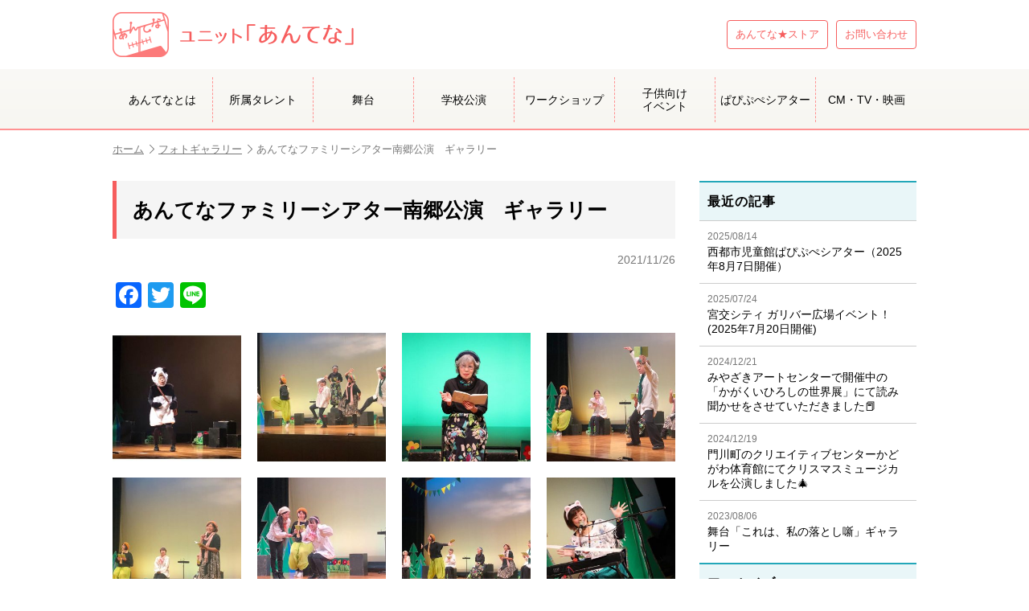

--- FILE ---
content_type: text/html; charset=UTF-8
request_url: https://antenaweb.jp/gallery/3526.html
body_size: 38473
content:
<!doctype html>
<html lang="ja">
<head>
<meta charset="utf-8">
<title>あんてなファミリーシアター南郷公演　ギャラリー - ユニット「あんてな」</title>
<meta name="viewport" content="width=device-width, initial-scale=1.0">
<meta name="format-detection" content="telephone=no">
<link rel="shortcut icon" href="https://antenaweb.jp/contents/wp-content/themes/antena/images/favicon.ico">
<link rel="apple-touch-icon" href="https://antenaweb.jp/contents/wp-content/themes/antena/images/homeicon.png">

<meta property="fb:app_id" content="560356271005240">
<meta property="og:locale" content="ja_JP">
<meta property="og:site_name" content="ユニット「あんてな」">
<meta property="og:type" content="article">
<meta property="og:title" content="あんてなファミリーシアター南郷公演　ギャラリー">
<meta property="og:url" content="https://antenaweb.jp/gallery/3526.html">
<meta property="og:image" content="https://antenaweb.jp/contents/wp-content/uploads/2021/11/259354513_4587333847979039_1426358270241044328_n-350x262.jpg">
<meta property="og:description" content="">
<meta name="description" content="宮崎県の劇団・ユニット「あんてな」オフィシャルサイト。舞台だけでなく、学校公演や演劇ワークショップ、子供向けイベント、CMや映画など幅広く活動。" />
<meta name='robots' content='max-image-preview:large' />
	<style>img:is([sizes="auto" i], [sizes^="auto," i]) { contain-intrinsic-size: 3000px 1500px }</style>
	<link rel='dns-prefetch' href='//ajax.googleapis.com' />
<link rel='dns-prefetch' href='//static.addtoany.com' />
<script type="text/javascript">
/* <![CDATA[ */
window._wpemojiSettings = {"baseUrl":"https:\/\/s.w.org\/images\/core\/emoji\/15.0.3\/72x72\/","ext":".png","svgUrl":"https:\/\/s.w.org\/images\/core\/emoji\/15.0.3\/svg\/","svgExt":".svg","source":{"concatemoji":"https:\/\/antenaweb.jp\/contents\/wp-includes\/js\/wp-emoji-release.min.js?ver=6.7.1"}};
/*! This file is auto-generated */
!function(i,n){var o,s,e;function c(e){try{var t={supportTests:e,timestamp:(new Date).valueOf()};sessionStorage.setItem(o,JSON.stringify(t))}catch(e){}}function p(e,t,n){e.clearRect(0,0,e.canvas.width,e.canvas.height),e.fillText(t,0,0);var t=new Uint32Array(e.getImageData(0,0,e.canvas.width,e.canvas.height).data),r=(e.clearRect(0,0,e.canvas.width,e.canvas.height),e.fillText(n,0,0),new Uint32Array(e.getImageData(0,0,e.canvas.width,e.canvas.height).data));return t.every(function(e,t){return e===r[t]})}function u(e,t,n){switch(t){case"flag":return n(e,"\ud83c\udff3\ufe0f\u200d\u26a7\ufe0f","\ud83c\udff3\ufe0f\u200b\u26a7\ufe0f")?!1:!n(e,"\ud83c\uddfa\ud83c\uddf3","\ud83c\uddfa\u200b\ud83c\uddf3")&&!n(e,"\ud83c\udff4\udb40\udc67\udb40\udc62\udb40\udc65\udb40\udc6e\udb40\udc67\udb40\udc7f","\ud83c\udff4\u200b\udb40\udc67\u200b\udb40\udc62\u200b\udb40\udc65\u200b\udb40\udc6e\u200b\udb40\udc67\u200b\udb40\udc7f");case"emoji":return!n(e,"\ud83d\udc26\u200d\u2b1b","\ud83d\udc26\u200b\u2b1b")}return!1}function f(e,t,n){var r="undefined"!=typeof WorkerGlobalScope&&self instanceof WorkerGlobalScope?new OffscreenCanvas(300,150):i.createElement("canvas"),a=r.getContext("2d",{willReadFrequently:!0}),o=(a.textBaseline="top",a.font="600 32px Arial",{});return e.forEach(function(e){o[e]=t(a,e,n)}),o}function t(e){var t=i.createElement("script");t.src=e,t.defer=!0,i.head.appendChild(t)}"undefined"!=typeof Promise&&(o="wpEmojiSettingsSupports",s=["flag","emoji"],n.supports={everything:!0,everythingExceptFlag:!0},e=new Promise(function(e){i.addEventListener("DOMContentLoaded",e,{once:!0})}),new Promise(function(t){var n=function(){try{var e=JSON.parse(sessionStorage.getItem(o));if("object"==typeof e&&"number"==typeof e.timestamp&&(new Date).valueOf()<e.timestamp+604800&&"object"==typeof e.supportTests)return e.supportTests}catch(e){}return null}();if(!n){if("undefined"!=typeof Worker&&"undefined"!=typeof OffscreenCanvas&&"undefined"!=typeof URL&&URL.createObjectURL&&"undefined"!=typeof Blob)try{var e="postMessage("+f.toString()+"("+[JSON.stringify(s),u.toString(),p.toString()].join(",")+"));",r=new Blob([e],{type:"text/javascript"}),a=new Worker(URL.createObjectURL(r),{name:"wpTestEmojiSupports"});return void(a.onmessage=function(e){c(n=e.data),a.terminate(),t(n)})}catch(e){}c(n=f(s,u,p))}t(n)}).then(function(e){for(var t in e)n.supports[t]=e[t],n.supports.everything=n.supports.everything&&n.supports[t],"flag"!==t&&(n.supports.everythingExceptFlag=n.supports.everythingExceptFlag&&n.supports[t]);n.supports.everythingExceptFlag=n.supports.everythingExceptFlag&&!n.supports.flag,n.DOMReady=!1,n.readyCallback=function(){n.DOMReady=!0}}).then(function(){return e}).then(function(){var e;n.supports.everything||(n.readyCallback(),(e=n.source||{}).concatemoji?t(e.concatemoji):e.wpemoji&&e.twemoji&&(t(e.twemoji),t(e.wpemoji)))}))}((window,document),window._wpemojiSettings);
/* ]]> */
</script>
<style id='wp-emoji-styles-inline-css' type='text/css'>

	img.wp-smiley, img.emoji {
		display: inline !important;
		border: none !important;
		box-shadow: none !important;
		height: 1em !important;
		width: 1em !important;
		margin: 0 0.07em !important;
		vertical-align: -0.1em !important;
		background: none !important;
		padding: 0 !important;
	}
</style>
<link rel='stylesheet' id='wp-block-library-css' href='https://antenaweb.jp/contents/wp-includes/css/dist/block-library/style.min.css?ver=6.7.1' type='text/css' media='all' />
<style id='classic-theme-styles-inline-css' type='text/css'>
/*! This file is auto-generated */
.wp-block-button__link{color:#fff;background-color:#32373c;border-radius:9999px;box-shadow:none;text-decoration:none;padding:calc(.667em + 2px) calc(1.333em + 2px);font-size:1.125em}.wp-block-file__button{background:#32373c;color:#fff;text-decoration:none}
</style>
<style id='global-styles-inline-css' type='text/css'>
:root{--wp--preset--aspect-ratio--square: 1;--wp--preset--aspect-ratio--4-3: 4/3;--wp--preset--aspect-ratio--3-4: 3/4;--wp--preset--aspect-ratio--3-2: 3/2;--wp--preset--aspect-ratio--2-3: 2/3;--wp--preset--aspect-ratio--16-9: 16/9;--wp--preset--aspect-ratio--9-16: 9/16;--wp--preset--color--black: #000000;--wp--preset--color--cyan-bluish-gray: #abb8c3;--wp--preset--color--white: #ffffff;--wp--preset--color--pale-pink: #f78da7;--wp--preset--color--vivid-red: #cf2e2e;--wp--preset--color--luminous-vivid-orange: #ff6900;--wp--preset--color--luminous-vivid-amber: #fcb900;--wp--preset--color--light-green-cyan: #7bdcb5;--wp--preset--color--vivid-green-cyan: #00d084;--wp--preset--color--pale-cyan-blue: #8ed1fc;--wp--preset--color--vivid-cyan-blue: #0693e3;--wp--preset--color--vivid-purple: #9b51e0;--wp--preset--gradient--vivid-cyan-blue-to-vivid-purple: linear-gradient(135deg,rgba(6,147,227,1) 0%,rgb(155,81,224) 100%);--wp--preset--gradient--light-green-cyan-to-vivid-green-cyan: linear-gradient(135deg,rgb(122,220,180) 0%,rgb(0,208,130) 100%);--wp--preset--gradient--luminous-vivid-amber-to-luminous-vivid-orange: linear-gradient(135deg,rgba(252,185,0,1) 0%,rgba(255,105,0,1) 100%);--wp--preset--gradient--luminous-vivid-orange-to-vivid-red: linear-gradient(135deg,rgba(255,105,0,1) 0%,rgb(207,46,46) 100%);--wp--preset--gradient--very-light-gray-to-cyan-bluish-gray: linear-gradient(135deg,rgb(238,238,238) 0%,rgb(169,184,195) 100%);--wp--preset--gradient--cool-to-warm-spectrum: linear-gradient(135deg,rgb(74,234,220) 0%,rgb(151,120,209) 20%,rgb(207,42,186) 40%,rgb(238,44,130) 60%,rgb(251,105,98) 80%,rgb(254,248,76) 100%);--wp--preset--gradient--blush-light-purple: linear-gradient(135deg,rgb(255,206,236) 0%,rgb(152,150,240) 100%);--wp--preset--gradient--blush-bordeaux: linear-gradient(135deg,rgb(254,205,165) 0%,rgb(254,45,45) 50%,rgb(107,0,62) 100%);--wp--preset--gradient--luminous-dusk: linear-gradient(135deg,rgb(255,203,112) 0%,rgb(199,81,192) 50%,rgb(65,88,208) 100%);--wp--preset--gradient--pale-ocean: linear-gradient(135deg,rgb(255,245,203) 0%,rgb(182,227,212) 50%,rgb(51,167,181) 100%);--wp--preset--gradient--electric-grass: linear-gradient(135deg,rgb(202,248,128) 0%,rgb(113,206,126) 100%);--wp--preset--gradient--midnight: linear-gradient(135deg,rgb(2,3,129) 0%,rgb(40,116,252) 100%);--wp--preset--font-size--small: 13px;--wp--preset--font-size--medium: 20px;--wp--preset--font-size--large: 36px;--wp--preset--font-size--x-large: 42px;--wp--preset--spacing--20: 0.44rem;--wp--preset--spacing--30: 0.67rem;--wp--preset--spacing--40: 1rem;--wp--preset--spacing--50: 1.5rem;--wp--preset--spacing--60: 2.25rem;--wp--preset--spacing--70: 3.38rem;--wp--preset--spacing--80: 5.06rem;--wp--preset--shadow--natural: 6px 6px 9px rgba(0, 0, 0, 0.2);--wp--preset--shadow--deep: 12px 12px 50px rgba(0, 0, 0, 0.4);--wp--preset--shadow--sharp: 6px 6px 0px rgba(0, 0, 0, 0.2);--wp--preset--shadow--outlined: 6px 6px 0px -3px rgba(255, 255, 255, 1), 6px 6px rgba(0, 0, 0, 1);--wp--preset--shadow--crisp: 6px 6px 0px rgba(0, 0, 0, 1);}:where(.is-layout-flex){gap: 0.5em;}:where(.is-layout-grid){gap: 0.5em;}body .is-layout-flex{display: flex;}.is-layout-flex{flex-wrap: wrap;align-items: center;}.is-layout-flex > :is(*, div){margin: 0;}body .is-layout-grid{display: grid;}.is-layout-grid > :is(*, div){margin: 0;}:where(.wp-block-columns.is-layout-flex){gap: 2em;}:where(.wp-block-columns.is-layout-grid){gap: 2em;}:where(.wp-block-post-template.is-layout-flex){gap: 1.25em;}:where(.wp-block-post-template.is-layout-grid){gap: 1.25em;}.has-black-color{color: var(--wp--preset--color--black) !important;}.has-cyan-bluish-gray-color{color: var(--wp--preset--color--cyan-bluish-gray) !important;}.has-white-color{color: var(--wp--preset--color--white) !important;}.has-pale-pink-color{color: var(--wp--preset--color--pale-pink) !important;}.has-vivid-red-color{color: var(--wp--preset--color--vivid-red) !important;}.has-luminous-vivid-orange-color{color: var(--wp--preset--color--luminous-vivid-orange) !important;}.has-luminous-vivid-amber-color{color: var(--wp--preset--color--luminous-vivid-amber) !important;}.has-light-green-cyan-color{color: var(--wp--preset--color--light-green-cyan) !important;}.has-vivid-green-cyan-color{color: var(--wp--preset--color--vivid-green-cyan) !important;}.has-pale-cyan-blue-color{color: var(--wp--preset--color--pale-cyan-blue) !important;}.has-vivid-cyan-blue-color{color: var(--wp--preset--color--vivid-cyan-blue) !important;}.has-vivid-purple-color{color: var(--wp--preset--color--vivid-purple) !important;}.has-black-background-color{background-color: var(--wp--preset--color--black) !important;}.has-cyan-bluish-gray-background-color{background-color: var(--wp--preset--color--cyan-bluish-gray) !important;}.has-white-background-color{background-color: var(--wp--preset--color--white) !important;}.has-pale-pink-background-color{background-color: var(--wp--preset--color--pale-pink) !important;}.has-vivid-red-background-color{background-color: var(--wp--preset--color--vivid-red) !important;}.has-luminous-vivid-orange-background-color{background-color: var(--wp--preset--color--luminous-vivid-orange) !important;}.has-luminous-vivid-amber-background-color{background-color: var(--wp--preset--color--luminous-vivid-amber) !important;}.has-light-green-cyan-background-color{background-color: var(--wp--preset--color--light-green-cyan) !important;}.has-vivid-green-cyan-background-color{background-color: var(--wp--preset--color--vivid-green-cyan) !important;}.has-pale-cyan-blue-background-color{background-color: var(--wp--preset--color--pale-cyan-blue) !important;}.has-vivid-cyan-blue-background-color{background-color: var(--wp--preset--color--vivid-cyan-blue) !important;}.has-vivid-purple-background-color{background-color: var(--wp--preset--color--vivid-purple) !important;}.has-black-border-color{border-color: var(--wp--preset--color--black) !important;}.has-cyan-bluish-gray-border-color{border-color: var(--wp--preset--color--cyan-bluish-gray) !important;}.has-white-border-color{border-color: var(--wp--preset--color--white) !important;}.has-pale-pink-border-color{border-color: var(--wp--preset--color--pale-pink) !important;}.has-vivid-red-border-color{border-color: var(--wp--preset--color--vivid-red) !important;}.has-luminous-vivid-orange-border-color{border-color: var(--wp--preset--color--luminous-vivid-orange) !important;}.has-luminous-vivid-amber-border-color{border-color: var(--wp--preset--color--luminous-vivid-amber) !important;}.has-light-green-cyan-border-color{border-color: var(--wp--preset--color--light-green-cyan) !important;}.has-vivid-green-cyan-border-color{border-color: var(--wp--preset--color--vivid-green-cyan) !important;}.has-pale-cyan-blue-border-color{border-color: var(--wp--preset--color--pale-cyan-blue) !important;}.has-vivid-cyan-blue-border-color{border-color: var(--wp--preset--color--vivid-cyan-blue) !important;}.has-vivid-purple-border-color{border-color: var(--wp--preset--color--vivid-purple) !important;}.has-vivid-cyan-blue-to-vivid-purple-gradient-background{background: var(--wp--preset--gradient--vivid-cyan-blue-to-vivid-purple) !important;}.has-light-green-cyan-to-vivid-green-cyan-gradient-background{background: var(--wp--preset--gradient--light-green-cyan-to-vivid-green-cyan) !important;}.has-luminous-vivid-amber-to-luminous-vivid-orange-gradient-background{background: var(--wp--preset--gradient--luminous-vivid-amber-to-luminous-vivid-orange) !important;}.has-luminous-vivid-orange-to-vivid-red-gradient-background{background: var(--wp--preset--gradient--luminous-vivid-orange-to-vivid-red) !important;}.has-very-light-gray-to-cyan-bluish-gray-gradient-background{background: var(--wp--preset--gradient--very-light-gray-to-cyan-bluish-gray) !important;}.has-cool-to-warm-spectrum-gradient-background{background: var(--wp--preset--gradient--cool-to-warm-spectrum) !important;}.has-blush-light-purple-gradient-background{background: var(--wp--preset--gradient--blush-light-purple) !important;}.has-blush-bordeaux-gradient-background{background: var(--wp--preset--gradient--blush-bordeaux) !important;}.has-luminous-dusk-gradient-background{background: var(--wp--preset--gradient--luminous-dusk) !important;}.has-pale-ocean-gradient-background{background: var(--wp--preset--gradient--pale-ocean) !important;}.has-electric-grass-gradient-background{background: var(--wp--preset--gradient--electric-grass) !important;}.has-midnight-gradient-background{background: var(--wp--preset--gradient--midnight) !important;}.has-small-font-size{font-size: var(--wp--preset--font-size--small) !important;}.has-medium-font-size{font-size: var(--wp--preset--font-size--medium) !important;}.has-large-font-size{font-size: var(--wp--preset--font-size--large) !important;}.has-x-large-font-size{font-size: var(--wp--preset--font-size--x-large) !important;}
:where(.wp-block-post-template.is-layout-flex){gap: 1.25em;}:where(.wp-block-post-template.is-layout-grid){gap: 1.25em;}
:where(.wp-block-columns.is-layout-flex){gap: 2em;}:where(.wp-block-columns.is-layout-grid){gap: 2em;}
:root :where(.wp-block-pullquote){font-size: 1.5em;line-height: 1.6;}
</style>
<link rel='stylesheet' id='fancybox-for-wp-css' href='https://antenaweb.jp/contents/wp-content/plugins/fancybox-for-wordpress/assets/css/fancybox.css?ver=1.3.4' type='text/css' media='all' />
<link rel='stylesheet' id='addtoany-css' href='https://antenaweb.jp/contents/wp-content/plugins/add-to-any/addtoany.min.css?ver=1.16' type='text/css' media='all' />
<script type="text/javascript" src="//ajax.googleapis.com/ajax/libs/jquery/1.12.4/jquery.min.js?ver=1.12.4" id="jquery-js"></script>
<script type="text/javascript" id="addtoany-core-js-before">
/* <![CDATA[ */
window.a2a_config=window.a2a_config||{};a2a_config.callbacks=[];a2a_config.overlays=[];a2a_config.templates={};a2a_localize = {
	Share: "共有",
	Save: "ブックマーク",
	Subscribe: "購読",
	Email: "メール",
	Bookmark: "ブックマーク",
	ShowAll: "すべて表示する",
	ShowLess: "小さく表示する",
	FindServices: "サービスを探す",
	FindAnyServiceToAddTo: "追加するサービスを今すぐ探す",
	PoweredBy: "Powered by",
	ShareViaEmail: "メールでシェアする",
	SubscribeViaEmail: "メールで購読する",
	BookmarkInYourBrowser: "ブラウザにブックマーク",
	BookmarkInstructions: "このページをブックマークするには、 Ctrl+D または \u2318+D を押下。",
	AddToYourFavorites: "お気に入りに追加",
	SendFromWebOrProgram: "任意のメールアドレスまたはメールプログラムから送信",
	EmailProgram: "メールプログラム",
	More: "詳細&#8230;",
	ThanksForSharing: "共有ありがとうございます !",
	ThanksForFollowing: "フォローありがとうございます !"
};
/* ]]> */
</script>
<script type="text/javascript" defer src="https://static.addtoany.com/menu/page.js" id="addtoany-core-js"></script>
<script type="text/javascript" defer src="https://antenaweb.jp/contents/wp-content/plugins/add-to-any/addtoany.min.js?ver=1.1" id="addtoany-jquery-js"></script>
<script type="text/javascript" src="https://antenaweb.jp/contents/wp-content/plugins/fancybox-for-wordpress/assets/js/purify.min.js?ver=1.3.4" id="purify-js"></script>
<script type="text/javascript" src="https://antenaweb.jp/contents/wp-content/plugins/fancybox-for-wordpress/assets/js/jquery.fancybox.js?ver=1.3.4" id="fancybox-for-wp-js"></script>
<link rel="https://api.w.org/" href="https://antenaweb.jp/wp-json/" /><link rel="alternate" title="JSON" type="application/json" href="https://antenaweb.jp/wp-json/wp/v2/posts/3526" /><link rel="canonical" href="https://antenaweb.jp/gallery/3526.html" />
<link rel='shortlink' href='https://antenaweb.jp/?p=3526' />
<link rel="alternate" title="oEmbed (JSON)" type="application/json+oembed" href="https://antenaweb.jp/wp-json/oembed/1.0/embed?url=https%3A%2F%2Fantenaweb.jp%2Fgallery%2F3526.html" />
<link rel="alternate" title="oEmbed (XML)" type="text/xml+oembed" href="https://antenaweb.jp/wp-json/oembed/1.0/embed?url=https%3A%2F%2Fantenaweb.jp%2Fgallery%2F3526.html&#038;format=xml" />

<!-- Fancybox for WordPress v3.3.5 -->
<style type="text/css">
	.fancybox-slide--image .fancybox-content{background-color: #FFFFFF}div.fancybox-caption{display:none !important;}
	
	img.fancybox-image{border-width:10px;border-color:#FFFFFF;border-style:solid;}
	div.fancybox-bg{background-color:rgba(0,0,0,0.7);opacity:1 !important;}div.fancybox-content{border-color:#FFFFFF}
	div#fancybox-title{background-color:#FFFFFF}
	div.fancybox-content{background-color:#FFFFFF}
	div#fancybox-title-inside{color:#333333}
	
	
	
	div.fancybox-caption p.caption-title{display:inline-block}
	div.fancybox-caption p.caption-title{font-size:14px}
	div.fancybox-caption p.caption-title{color:#333333}
	div.fancybox-caption {color:#333333}div.fancybox-caption p.caption-title {background:#fff; width:auto;padding:10px 30px;}div.fancybox-content p.caption-title{color:#333333;margin: 0;padding: 5px 0;}
</style><script type="text/javascript">
	jQuery(function () {

		var mobileOnly = false;
		
		if (mobileOnly) {
			return;
		}

		jQuery.fn.getTitle = function () { // Copy the title of every IMG tag and add it to its parent A so that fancybox can show titles
			var arr = jQuery("a[data-fancybox]");
									jQuery.each(arr, function() {
										var title = jQuery(this).children("img").attr("title");
										var caption = jQuery(this).next("figcaption").html();
                                        if(caption && title){jQuery(this).attr("title",title+" " + caption)}else if(title){ jQuery(this).attr("title",title);}else if(caption){jQuery(this).attr("title",caption);}
									});			}

		// Supported file extensions

				var thumbnails = jQuery("a:has(img)").not(".nolightbox").not('.envira-gallery-link').not('.ngg-simplelightbox').filter(function () {
			return /\.(jpe?g|png|gif|mp4|webp|bmp)(\?[^/]*)*$/i.test(jQuery(this).attr('href'))
		});
		

		// Add data-type iframe for links that are not images or videos.
		var iframeLinks = jQuery('.fancyboxforwp').filter(function () {
			return !/\.(jpe?g|png|gif|mp4|webp|bmp|pdf)(\?[^/]*)*$/i.test(jQuery(this).attr('href'))
		}).filter(function () {
			return !/vimeo|youtube/i.test(jQuery(this).attr('href'))
		});
		iframeLinks.attr({"data-type": "iframe"}).getTitle();

				// Gallery All
		thumbnails.addClass("fancyboxforwp").attr("data-fancybox", "gallery").getTitle();
		iframeLinks.attr({"data-fancybox": "gallery"}).getTitle();

		// Gallery type NONE
		
		// Call fancybox and apply it on any link with a rel atribute that starts with "fancybox", with the options set on the admin panel
		jQuery("a.fancyboxforwp").fancyboxforwp({
			loop: false,
			smallBtn: false,
			zoomOpacity: "auto",
			animationEffect: "fade",
			animationDuration: 500,
			transitionEffect: "fade",
			transitionDuration: "300",
			overlayShow: true,
			overlayOpacity: "0.7",
			titleShow: true,
			titlePosition: "inside",
			keyboard: true,
			showCloseButton: false,
			arrows: true,
			clickContent:false,
			clickSlide: "close",
			mobile: {
				clickContent: function (current, event) {
					return current.type === "image" ? "toggleControls" : false;
				},
				clickSlide: function (current, event) {
					return current.type === "image" ? "close" : "close";
				},
			},
			wheel: false,
			toolbar: true,
			preventCaptionOverlap: true,
			onInit: function() { },			onDeactivate
	: function() { },		beforeClose: function() { },			afterShow: function(instance) { jQuery( ".fancybox-image" ).on("click", function( ){ ( instance.isScaledDown() ) ? instance.scaleToActual() : instance.scaleToFit() }) },				afterClose: function() { },					caption : function( instance, item ) {var title ="";if("undefined" != typeof jQuery(this).context ){var title = jQuery(this).context.title;} else { var title = ("undefined" != typeof jQuery(this).attr("title")) ? jQuery(this).attr("title") : false;}var caption = jQuery(this).data('caption') || '';if ( item.type === 'image' && title.length ) {caption = (caption.length ? caption + '<br />' : '') + '<p class="caption-title">'+title+'</p>' ;}return caption;},
		afterLoad : function( instance, current ) {current.$content.append('<div class=\"fancybox-custom-caption inside-caption\" style=\" position: absolute;left:0;right:0;color:#000;margin:0 auto;bottom:0;text-align:center;background-color:#FFFFFF \">' + current.opts.caption + '</div>');},
			})
		;

			})
</script>
<!-- END Fancybox for WordPress -->
<link rel="stylesheet" href="https://antenaweb.jp/contents/wp-content/themes/antena/js/slick/slick.css">
<link rel="stylesheet" href="https://antenaweb.jp/contents/wp-content/themes/antena/js/slick/slick-theme.css">
<link rel="stylesheet" href="https://antenaweb.jp/contents/wp-content/themes/antena/js/bxslider/jquery.bxslider.css">
<link rel="stylesheet" href="https://antenaweb.jp/contents/wp-content/themes/antena/css/loaders.min.css">
<link rel="stylesheet" href="https://antenaweb.jp/contents/wp-content/themes/antena/css/fontello.css">
<link rel="stylesheet" href="https://antenaweb.jp/contents/wp-content/themes/antena/css/default.css">
<link rel="stylesheet" href="https://antenaweb.jp/contents/wp-content/themes/antena/css/cf.css">
<link rel="stylesheet" href="https://antenaweb.jp/contents/wp-content/themes/antena/css/tile.css">
<link rel="stylesheet" href="https://antenaweb.jp/contents/wp-content/themes/antena/css/common.css?v=1615362790">
<link rel="stylesheet" href="https://antenaweb.jp/contents/wp-content/themes/antena/css/top.css?v=1743665267">
<link rel="stylesheet" href="https://antenaweb.jp/contents/wp-content/themes/antena/css/sub.css?v=1650950004">
<link rel="stylesheet" href="https://antenaweb.jp/contents/wp-content/themes/antena/css/contents.css?v=1741031566">
</head>

<body>

<div id="fb-root"></div>
<script async defer crossorigin="anonymous" src="https://connect.facebook.net/ja_JP/sdk.js#xfbml=1&version=v10.0&appId=210820732289612&autoLogAppEvents=1" nonce="Aw3gbAB1"></script>

<div id="page">

<header class="header">
	<div class="header_inner clearfix">
		<h1 class="logo"><a href="https://antenaweb.jp/"><img src="https://antenaweb.jp/contents/wp-content/themes/antena/images/logo.png" alt="ユニット「あんてな」" width="300"></a></h1>
		<nav class="h_nav pc">
			<ul class="clearfix">
				<li><a href="https://unitantena.stores.jp/" target="_blank">あんてな★ストア</a></li>
				<li><a href="https://antenaweb.jp/contact">お問い合わせ</a></li>
			</ul>
		</nav>
	</div>
	<div class="nav-button-wrap">
		<div class="nav-button">
			<span></span>
			<span></span>
			<span></span>
		</div>
		<strong>MENU</strong>
	</div>
</header>



<nav class="m_nav sp">
	<ul class="clearfix">
		<li><a href="https://unitantena.stores.jp/" target="_blank">あんてな★ストア</a></li>
		<li><a href="https://antenaweb.jp/contact">お問い合わせ</a></li>
	</ul>
</nav>


<nav class="nav">
	<ul class="clearfix">
		<li><a href="https://antenaweb.jp/about" class="icon">あんてなとは</a></li>
		<li><a href="https://antenaweb.jp/talent" class="icon">所属タレント</a></li>
		<li><a href="https://antenaweb.jp/news/stage" class="icon">舞台</a></li>
		<li><a href="https://antenaweb.jp/school" class="icon">学校公演</a></li>
		<li><a href="https://antenaweb.jp/workshop" class="icon">ワークショップ</a></li>
		<li><a href="https://antenaweb.jp/kids" class="icon">子供向け<br>イベント</a></li>
		<li><a href="https://antenaweb.jp/papipupetheater" class="icon">ぱぴぷぺシアター</a></li>
		<li><a href="https://antenaweb.jp/movie" class="icon">CM・TV・映画</a></li>
	</ul>
</nav>
<div class="contents clearfix">

<div class="pankuzu_wrap">
<div class="pankuzu"><ul class="clearfix"><li><a href="https://antenaweb.jp">ホーム</a></li><li><a href="https://antenaweb.jp/gallery">フォトギャラリー</a></li><li>あんてなファミリーシアター南郷公演　ギャラリー</li></ul></div></div>


<div class="contents_left">

<h2 class="t_single">あんてなファミリーシアター南郷公演　ギャラリー</h2>

<div class="item item_news">
	<div class="item_body clearfix">
					<div class="item_date">2021/11/26</div>
			<div class="addtoany_share_save_container addtoany_content addtoany_content_top"><div class="a2a_kit a2a_kit_size_32 addtoany_list" data-a2a-url="https://antenaweb.jp/gallery/3526.html" data-a2a-title="あんてなファミリーシアター南郷公演　ギャラリー"><a class="a2a_button_facebook" href="https://www.addtoany.com/add_to/facebook?linkurl=https%3A%2F%2Fantenaweb.jp%2Fgallery%2F3526.html&amp;linkname=%E3%81%82%E3%82%93%E3%81%A6%E3%81%AA%E3%83%95%E3%82%A1%E3%83%9F%E3%83%AA%E3%83%BC%E3%82%B7%E3%82%A2%E3%82%BF%E3%83%BC%E5%8D%97%E9%83%B7%E5%85%AC%E6%BC%94%E3%80%80%E3%82%AE%E3%83%A3%E3%83%A9%E3%83%AA%E3%83%BC" title="Facebook" rel="nofollow noopener" target="_blank"></a><a class="a2a_button_twitter" href="https://www.addtoany.com/add_to/twitter?linkurl=https%3A%2F%2Fantenaweb.jp%2Fgallery%2F3526.html&amp;linkname=%E3%81%82%E3%82%93%E3%81%A6%E3%81%AA%E3%83%95%E3%82%A1%E3%83%9F%E3%83%AA%E3%83%BC%E3%82%B7%E3%82%A2%E3%82%BF%E3%83%BC%E5%8D%97%E9%83%B7%E5%85%AC%E6%BC%94%E3%80%80%E3%82%AE%E3%83%A3%E3%83%A9%E3%83%AA%E3%83%BC" title="Twitter" rel="nofollow noopener" target="_blank"></a><a class="a2a_button_line" href="https://www.addtoany.com/add_to/line?linkurl=https%3A%2F%2Fantenaweb.jp%2Fgallery%2F3526.html&amp;linkname=%E3%81%82%E3%82%93%E3%81%A6%E3%81%AA%E3%83%95%E3%82%A1%E3%83%9F%E3%83%AA%E3%83%BC%E3%82%B7%E3%82%A2%E3%82%BF%E3%83%BC%E5%8D%97%E9%83%B7%E5%85%AC%E6%BC%94%E3%80%80%E3%82%AE%E3%83%A3%E3%83%A9%E3%83%AA%E3%83%BC" title="Line" rel="nofollow noopener" target="_blank"></a></div></div><div class="ga">
<a href="https://antenaweb.jp/contents/wp-content/uploads/2021/11/260618976_4587319424647148_3667746037667273983_n.jpg"><img fetchpriority="high" decoding="async" src="https://antenaweb.jp/contents/wp-content/uploads/2021/11/260618976_4587319424647148_3667746037667273983_n-300x300.jpg" alt="" width="300" height="300" class="alignnone size-thumbnail wp-image-3513" /></a><br />
<br />
<a href="https://antenaweb.jp/contents/wp-content/uploads/2021/11/259354513_4587333847979039_1426358270241044328_n.jpg"><img decoding="async" src="https://antenaweb.jp/contents/wp-content/uploads/2021/11/259354513_4587333847979039_1426358270241044328_n-300x300.jpg" alt="" width="300" height="300" class="alignnone size-thumbnail wp-image-3514" /></a><br />
<br />
<a href="https://antenaweb.jp/contents/wp-content/uploads/2021/11/259166503_4587334594645631_7271006319592148589_n.jpg"><img decoding="async" src="https://antenaweb.jp/contents/wp-content/uploads/2021/11/259166503_4587334594645631_7271006319592148589_n-300x300.jpg" alt="" width="300" height="300" class="alignnone size-thumbnail wp-image-3515" /></a><br />
<br />
<a href="https://antenaweb.jp/contents/wp-content/uploads/2021/11/259146758_4587334457978978_793756319990289730_n.jpg"><img loading="lazy" decoding="async" src="https://antenaweb.jp/contents/wp-content/uploads/2021/11/259146758_4587334457978978_793756319990289730_n-300x300.jpg" alt="" width="300" height="300" class="alignnone size-thumbnail wp-image-3516" /></a><br />
<br />
<a href="https://antenaweb.jp/contents/wp-content/uploads/2021/11/259185087_4587334331312324_4398548945162269486_n.jpg"><img loading="lazy" decoding="async" src="https://antenaweb.jp/contents/wp-content/uploads/2021/11/259185087_4587334331312324_4398548945162269486_n-300x300.jpg" alt="" width="300" height="300" class="alignnone size-thumbnail wp-image-3517" /></a><br />
<br />
<a href="https://antenaweb.jp/contents/wp-content/uploads/2021/11/258869512_4587334554645635_3770400820546640509_n.jpg"><img loading="lazy" decoding="async" src="https://antenaweb.jp/contents/wp-content/uploads/2021/11/258869512_4587334554645635_3770400820546640509_n-300x300.jpg" alt="" width="300" height="300" class="alignnone size-thumbnail wp-image-3518" /></a><br />
<br />
<a href="https://antenaweb.jp/contents/wp-content/uploads/2021/11/259130465_4587334761312281_4471769893627260349_n.jpg"><img loading="lazy" decoding="async" src="https://antenaweb.jp/contents/wp-content/uploads/2021/11/259130465_4587334761312281_4471769893627260349_n-300x300.jpg" alt="" width="300" height="300" class="alignnone size-thumbnail wp-image-3519" /></a><br />
<br />
<a href="https://antenaweb.jp/contents/wp-content/uploads/2021/11/258860721_4587334161312341_8037566204074412502_n.jpg"><img loading="lazy" decoding="async" src="https://antenaweb.jp/contents/wp-content/uploads/2021/11/258860721_4587334161312341_8037566204074412502_n-300x300.jpg" alt="" width="300" height="300" class="alignnone size-thumbnail wp-image-3520" /></a><br />
<br />
<a href="https://antenaweb.jp/contents/wp-content/uploads/2021/11/258878694_4587334014645689_8163189643398503023_n.jpg"><img loading="lazy" decoding="async" src="https://antenaweb.jp/contents/wp-content/uploads/2021/11/258878694_4587334014645689_8163189643398503023_n-300x300.jpg" alt="" width="300" height="300" class="alignnone size-thumbnail wp-image-3521" /></a><br />
<br />
<a href="https://antenaweb.jp/contents/wp-content/uploads/2021/11/259380025_4587334801312277_1067279488586228339_n.jpg"><img loading="lazy" decoding="async" src="https://antenaweb.jp/contents/wp-content/uploads/2021/11/259380025_4587334801312277_1067279488586228339_n-300x300.jpg" alt="" width="300" height="300" class="alignnone size-thumbnail wp-image-3522" /></a><br />
<br />
<a href="https://antenaweb.jp/contents/wp-content/uploads/2021/11/260508418_4588419491203808_8888299826643332783_n.jpg"><img loading="lazy" decoding="async" src="https://antenaweb.jp/contents/wp-content/uploads/2021/11/260508418_4588419491203808_8888299826643332783_n-300x300.jpg" alt="" width="300" height="300" class="alignnone size-thumbnail wp-image-3525" /></a><br />
<br />
<a href="https://antenaweb.jp/contents/wp-content/uploads/2021/11/260168800_4588419571203800_3666192397003854314_n.jpg"><img loading="lazy" decoding="async" src="https://antenaweb.jp/contents/wp-content/uploads/2021/11/260168800_4588419571203800_3666192397003854314_n-300x300.jpg" alt="" width="300" height="300" class="alignnone size-thumbnail wp-image-3524" /></a><br />
</div>
						</div>
	<div class="back"><a href="https://antenaweb.jp/gallery" class="icon">フォトギャラリー一覧</a></div>
</div>

</div>

<div class="contents_right">

<div class="sidebar">

<!--local category-->


<!--
	<div class="side_cat side_shopping">
		<h3 class="gray"><span>開催予定のイベント</span></h3>
		<ul>
			</ul>
	</div>
-->


	<!--recent item-->
			<div class="side_cat side_recent">
			<h3 class="gray"><span>最近の記事</span></h3>
			<ul>
						<li><a href="https://antenaweb.jp/gallery/7264.html"><span>2025/08/14</span>西都市児童館ぱぴぷぺシアター（2025年8月7日開催）</a></li>
						<li><a href="https://antenaweb.jp/gallery/7155.html"><span>2025/07/24</span>宮交シティ ガリバー広場イベント！(2025年7月20日開催)</a></li>
						<li><a href="https://antenaweb.jp/gallery/6617.html"><span>2024/12/21</span>みやざきアートセンターで開催中の「かがくいひろしの世界展」にて読み聞かせをさせていただきました📕</a></li>
						<li><a href="https://antenaweb.jp/gallery/6627.html"><span>2024/12/19</span>門川町のクリエイティブセンターかどがわ体育館にてクリスマスミュージカルを公演しました🎄</a></li>
						<li><a href="https://antenaweb.jp/gallery/5133.html"><span>2023/08/06</span>舞台「これは、私の落とし噺」ギャラリー</a></li>
					</ul>
		</div>
		


<!--archive list-->
<div class="side_cat">
	<h3><span>アーカイブ</span></h3>
	<ul>
	<li><a href='https://antenaweb.jp/date/2025?cat=8'>2025年</a></li>
	<li><a href='https://antenaweb.jp/date/2024?cat=8'>2024年</a></li>
	<li><a href='https://antenaweb.jp/date/2023?cat=8'>2023年</a></li>
	<li><a href='https://antenaweb.jp/date/2022?cat=8'>2022年</a></li>
	<li><a href='https://antenaweb.jp/date/2021?cat=8'>2021年</a></li>
	<li><a href='https://antenaweb.jp/date/2019?cat=8'>2019年</a></li>
	<li><a href='https://antenaweb.jp/date/2018?cat=8'>2018年</a></li>
	<li><a href='https://antenaweb.jp/date/2016?cat=8'>2016年</a></li>
	<li><a href='https://antenaweb.jp/date/2015?cat=8'>2015年</a></li>
	<li><a href='https://antenaweb.jp/date/2014?cat=8'>2014年</a></li>
	</ul>
</div>

</div><!--/sidebar-->
</div>

</div><!--/contents-->

<footer class="footer">
	<div class="footer_inner clearfix">
		<div class="f_logo"><img src="https://antenaweb.jp/contents/wp-content/themes/antena/images/f_logo.png" alt=""></div>
		<div class="f_text">
			<strong>ユニット「あんてな」公式サイト</strong>
			<a href="https://antenaweb.jp/contact">お問い合わせ</a>
		</div>
		<div class="copyright"><span>Copyright </span>(C) 2010-2025 Unit Antena.<span> All Rights Reserved.</span></div>
	</div>
</footer>

<div class="pagetop">
	<div class="pagetop_tip">ページの先頭</div>
	<div class="pagetop_inner"><i class="icon-up-open"></i></div>
</div>

</div><!--/page-->

<script type="text/javascript" src="https://antenaweb.jp/contents/wp-includes/js/dist/hooks.min.js?ver=4d63a3d491d11ffd8ac6" id="wp-hooks-js"></script>
<script type="text/javascript" src="https://antenaweb.jp/contents/wp-includes/js/dist/i18n.min.js?ver=5e580eb46a90c2b997e6" id="wp-i18n-js"></script>
<script type="text/javascript" id="wp-i18n-js-after">
/* <![CDATA[ */
wp.i18n.setLocaleData( { 'text direction\u0004ltr': [ 'ltr' ] } );
wp.i18n.setLocaleData( { 'text direction\u0004ltr': [ 'ltr' ] } );
/* ]]> */
</script>
<script type="text/javascript" src="https://antenaweb.jp/contents/wp-content/plugins/contact-form-7/includes/swv/js/index.js?ver=6.0.1" id="swv-js"></script>
<script type="text/javascript" id="contact-form-7-js-translations">
/* <![CDATA[ */
( function( domain, translations ) {
	var localeData = translations.locale_data[ domain ] || translations.locale_data.messages;
	localeData[""].domain = domain;
	wp.i18n.setLocaleData( localeData, domain );
} )( "contact-form-7", {"translation-revision-date":"2024-11-05 02:21:01+0000","generator":"GlotPress\/4.0.1","domain":"messages","locale_data":{"messages":{"":{"domain":"messages","plural-forms":"nplurals=1; plural=0;","lang":"ja_JP"},"This contact form is placed in the wrong place.":["\u3053\u306e\u30b3\u30f3\u30bf\u30af\u30c8\u30d5\u30a9\u30fc\u30e0\u306f\u9593\u9055\u3063\u305f\u4f4d\u7f6e\u306b\u7f6e\u304b\u308c\u3066\u3044\u307e\u3059\u3002"],"Error:":["\u30a8\u30e9\u30fc:"]}},"comment":{"reference":"includes\/js\/index.js"}} );
/* ]]> */
</script>
<script type="text/javascript" id="contact-form-7-js-before">
/* <![CDATA[ */
var wpcf7 = {
    "api": {
        "root": "https:\/\/antenaweb.jp\/wp-json\/",
        "namespace": "contact-form-7\/v1"
    }
};
/* ]]> */
</script>
<script type="text/javascript" src="https://antenaweb.jp/contents/wp-content/plugins/contact-form-7/includes/js/index.js?ver=6.0.1" id="contact-form-7-js"></script>

<script src="https://antenaweb.jp/contents/wp-content/themes/antena/js/imgLiquid-min.js"></script>
<script src="https://antenaweb.jp/contents/wp-content/themes/antena/js/jquery.tile.js"></script>
<script src="https://antenaweb.jp/contents/wp-content/themes/antena/js/jquery.easing.1.3.js"></script>
<script src="https://antenaweb.jp/contents/wp-content/themes/antena/js/slick/slick.min.js"></script>
<script src="https://antenaweb.jp/contents/wp-content/themes/antena/js/lib.js"></script>
<script src="https://antenaweb.jp/contents/wp-content/themes/antena/js/imagesloaded.pkgd.min.js"></script>
<script src="https://antenaweb.jp/contents/wp-content/themes/antena/js/script.js?1615510024"></script>

<form action="https://antenaweb.jp/contact" name="contact" method="post" id="contact_submit">
	<input type="hidden" name="ref" value="post_20251118">
</form>
<form action="https://antenaweb.jp/ticketform" name="ticket" method="post" id="ticket_submit">
	<input type="hidden" name="ref" value="post_20251118">
</form>

<!-- Google tag (gtag.js) -->
<script async src="https://www.googletagmanager.com/gtag/js?id=G-FPGTE6ECGF"></script>
<script>
  window.dataLayer = window.dataLayer || [];
  function gtag(){dataLayer.push(arguments);}
  gtag('js', new Date());

  gtag('config', 'G-FPGTE6ECGF');
</script>



</body>
</html>

--- FILE ---
content_type: text/css
request_url: https://antenaweb.jp/contents/wp-content/themes/antena/css/fontello.css
body_size: 5910
content:
@font-face {
  font-family: 'fontello';
  src: url('../font/fontello.eot?41711615');
  src: url('../font/fontello.eot?41711615#iefix') format('embedded-opentype'),
       url('../font/fontello.woff2?41711615') format('woff2'),
       url('../font/fontello.woff?41711615') format('woff'),
       url('../font/fontello.ttf?41711615') format('truetype'),
       url('../font/fontello.svg?41711615#fontello') format('svg');
  font-weight: normal;
  font-style: normal;
}
/* Chrome hack: SVG is rendered more smooth in Windozze. 100% magic, uncomment if you need it. */
/* Note, that will break hinting! In other OS-es font will be not as sharp as it could be */
/*
@media screen and (-webkit-min-device-pixel-ratio:0) {
  @font-face {
    font-family: 'fontello';
    src: url('../font/fontello.svg?41711615#fontello') format('svg');
  }
}
*/
 
 [class^="icon-"]:before, [class*=" icon-"]:before {
  font-family: "fontello";
  font-style: normal;
  font-weight: normal;
  speak: none;
 
  display: inline-block;
  text-decoration: inherit;
  width: 1em;
  margin-right: .2em;
  text-align: center;
  /* opacity: .8; */
 
  /* For safety - reset parent styles, that can break glyph codes*/
  font-variant: normal;
  text-transform: none;
 
  /* fix buttons height, for twitter bootstrap */
  line-height: 1em;
 
  /* Animation center compensation - margins should be symmetric */
  /* remove if not needed */
  margin-left: .2em;
 
  /* you can be more comfortable with increased icons size */
  /* font-size: 120%; */
 
  /* Font smoothing. That was taken from TWBS */
  -webkit-font-smoothing: antialiased;
  -moz-osx-font-smoothing: grayscale;
 
  /* Uncomment for 3D effect */
  /* text-shadow: 1px 1px 1px rgba(127, 127, 127, 0.3); */
}
 
.icon-call:before { content: '\e800'; } /* '' */
.icon-right-open:before { content: '\e801'; } /* '' */
.icon-right-open-big:before { content: '\e802'; } /* '' */
.icon-left-open-big:before { content: '\e803'; } /* '' */
.icon-basket:before { content: '\e804'; } /* '' */
.icon-cart:before { content: '\e805'; } /* '' */
.icon-basket-1:before { content: '\e806'; } /* '' */
.icon-th-large:before { content: '\e807'; } /* '' */
.icon-play-circled:before { content: '\e808'; } /* '' */
.icon-up-open-big:before { content: '\e809'; } /* '' */
.icon-down-open-big:before { content: '\e80a'; } /* '' */
.icon-up-open-mini:before { content: '\e80b'; } /* '' */
.icon-right-open-mini:before { content: '\e80c'; } /* '' */
.icon-left-open-mini:before { content: '\e80d'; } /* '' */
.icon-right-open-1:before { content: '\e80e'; } /* '' */
.icon-left-open:before { content: '\e80f'; } /* '' */
.icon-left-dir:before { content: '\e810'; } /* '' */
.icon-right-dir:before { content: '\e811'; } /* '' */
.icon-down-dir:before { content: '\e812'; } /* '' */
.icon-up-dir:before { content: '\e813'; } /* '' */
.icon-down-circled2:before { content: '\e814'; } /* '' */
.icon-up-circled2:before { content: '\e815'; } /* '' */
.icon-up-open-1:before { content: '\e816'; } /* '' */
.icon-down-open:before { content: '\e817'; } /* '' */
.icon-down-open-1:before { content: '\e818'; } /* '' */
.icon-left-open-1:before { content: '\e819'; } /* '' */
.icon-right-open-2:before { content: '\e81a'; } /* '' */
.icon-up-open-2:before { content: '\e81b'; } /* '' */
.icon-down-open-mini:before { content: '\e81c'; } /* '' */
.icon-down-dir-1:before { content: '\e81d'; } /* '' */
.icon-left-dir-1:before { content: '\e81e'; } /* '' */
.icon-right-dir-1:before { content: '\e81f'; } /* '' */
.icon-up-dir-1:before { content: '\e820'; } /* '' */
.icon-down-open-3:before { content: '\e821'; } /* '' */
.icon-left-open-3:before { content: '\e822'; } /* '' */
.icon-right-open-4:before { content: '\e823'; } /* '' */
.icon-up-open-3:before { content: '\e824'; } /* '' */
.icon-up-big:before { content: '\e825'; } /* '' */
.icon-right-big:before { content: '\e826'; } /* '' */
.icon-left-big:before { content: '\e827'; } /* '' */
.icon-down-big:before { content: '\e828'; } /* '' */
.icon-search-1:before { content: '\e829'; } /* '' */
.icon-zoom-in:before { content: '\e82a'; } /* '' */
.icon-popup:before { content: '\e82b'; } /* '' */
.icon-phone:before { content: '\e82c'; } /* '' */
.icon-phone-1:before { content: '\e82d'; } /* '' */
.icon-phone-2:before { content: '\e82e'; } /* '' */
.icon-phone-outline:before { content: '\e82f'; } /* '' */
.icon-phone-3:before { content: '\e830'; } /* '' */
.icon-down-open-2:before { content: '\f004'; } /* '' */
.icon-up-open:before { content: '\f005'; } /* '' */
.icon-right-open-3:before { content: '\f006'; } /* '' */
.icon-left-open-2:before { content: '\f007'; } /* '' */
.icon-play:before { content: '\f00f'; } /* '' */
.icon-location:before { content: '\f031'; } /* '' */
.icon-left-circled:before { content: '\f0a8'; } /* '' */
.icon-up-circled:before { content: '\f0aa'; } /* '' */
.icon-down-circled:before { content: '\f0ab'; } /* '' */
.icon-angle-double-left:before { content: '\f100'; } /* '' */
.icon-angle-double-right:before { content: '\f101'; } /* '' */
.icon-angle-double-up:before { content: '\f102'; } /* '' */
.icon-angle-double-down:before { content: '\f103'; } /* '' */
.icon-angle-left:before { content: '\f104'; } /* '' */
.icon-angle-right:before { content: '\f105'; } /* '' */
.icon-angle-up:before { content: '\f106'; } /* '' */
.icon-angle-down:before { content: '\f107'; } /* '' */
.icon-angle-circled-left:before { content: '\f137'; } /* '' */
.icon-angle-circled-right:before { content: '\f138'; } /* '' */
.icon-angle-circled-up:before { content: '\f139'; } /* '' */
.icon-angle-circled-down:before { content: '\f13a'; } /* '' */
.icon-right-circled2:before { content: '\f18e'; } /* '' */
.icon-left-circled2:before { content: '\f190'; } /* '' */
.icon-copyright:before { content: '\f1f9'; } /* '' */
.icon-search:before { content: '\f50d'; } /* '' */

--- FILE ---
content_type: text/css
request_url: https://antenaweb.jp/contents/wp-content/themes/antena/css/default.css
body_size: 6688
content:
html{font-size:62.5%;-webkit-text-size-adjust:none}body{color:#000;background:#fff;margin:0;padding:0;font-size:15px;font-size:1.5rem;font-weight:500;line-height:1.1;font-family:'ヒラギノ角ゴ ProN W3','Hiragino Kaku Gothic Pro','メイリオ',Meiryo,osaka,'ＭＳ Ｐゴシック',"Lucida Grande","segoe UI",geneva,verdana,sans-serif;word-wrap:break-word;overflow-wrap:break-word;-webkit-text-size-adjust:none}h1,h2,h3,h4,h5,h6,p,dl,dt,dd,ul,ol{margin:0;padding:0}div,header,footer,nav,ul,ol,main,section,article{margin:0 auto}ul,ol{list-style-type:none}img{border:0;outline:0;vertical-align:bottom}address,i,em{font-style:normal}a{text-decoration:none;outline:none}a:link{color:#000}a:visited{color:#000}a:hover{color:#000}a:active{color:#000}.clear{clear:both}.hide{display:none}.show{display:block}.hide-op{opacity:0}.show-op{opacity:1}div,header,footer,aside,a,li,nav,ul{-moz-box-sizing:border-box;-webkit-box-sizing:border-box;box-sizing:border-box}.clearfix{*zoom:1}.clearfix:before,.clearfix:after{content:" ";display:table}.clearfix:after{clear:both}.button,.button a{background:-webkit-linear-gradient(#fff, #f8f8f8);background:linear-gradient(#fff, #f8f8f8)}.hover .button:hover,.hover .button a:hover{background:-webkit-linear-gradient(#f7f7f7, #fefefe);background:linear-gradient(#f7f7f7, #fefefe)}.al-l{text-align:left}.al-r{text-align:right}.al-c{text-align:center}.m-b-0{margin-bottom:0px}.m-t-0{margin-top:0px!important}.m-l-0{margin-left:0px}.m-r-0{margin-right:0px}.p-b-0{padding-bottom:0px}.p-t-0{padding-top:0px}.p-l-0{padding-left:0px}.p-r-0{padding-right:0px}.m-b-5{margin-bottom:5px}.m-t-5{margin-top:5px}.m-l-5{margin-left:5px}.m-r-5{margin-right:5px}.p-b-5{padding-bottom:5px}.p-t-5{padding-top:5px}.p-l-5{padding-left:5px}.p-r-5{padding-right:5px}.m-b-10{margin-bottom:10px}.m-t-10{margin-top:10px}.m-l-10{margin-left:10px}.m-r-10{margin-right:10px}.p-b-10{padding-bottom:10px}.p-t-10{padding-top:10px}.p-l-10{padding-left:10px}.p-r-10{padding-right:10px}.m-b-15{margin-bottom:15px}.m-t-15{margin-top:15px}.m-l-15{margin-left:15px}.m-r-15{margin-right:15px}.p-b-15{padding-bottom:15px}.p-t-15{padding-top:15px}.p-l-15{padding-left:15px}.p-r-15{padding-right:15px}.m-b-20{margin-bottom:20px}.m-t-20{margin-top:20px}.m-l-20{margin-left:20px}.m-r-20{margin-right:20px}.p-b-20{padding-bottom:20px}.p-t-20{padding-top:20px}.p-l-20{padding-left:20px}.p-r-20{padding-right:20px}.m-b-25{margin-bottom:25px}.m-t-25{margin-top:25px}.m-l-25{margin-left:25px}.m-r-25{margin-right:25px}.p-b-25{padding-bottom:25px}.p-t-25{padding-top:25px}.p-l-25{padding-left:25px}.p-r-25{padding-right:25px}.m-b-30{margin-bottom:30px}.m-t-30{margin-top:30px}.m-l-30{margin-left:30px}.m-r-30{margin-right:30px}.p-b-30{padding-bottom:30px}.p-t-30{padding-top:30px}.p-l-30{padding-left:30px}.p-r-30{padding-right:30px}.m-b-35{margin-bottom:35px}.m-t-35{margin-top:35px}.m-l-35{margin-left:35px}.m-r-35{margin-right:35px}.p-b-35{padding-bottom:35px}.p-t-35{padding-top:35px}.p-l-35{padding-left:35px}.p-r-35{padding-right:35px}.m-b-40{margin-bottom:40px}.m-t-40{margin-top:40px}.m-l-40{margin-left:40px}.m-r-40{margin-right:40px}.p-b-40{padding-bottom:40px}.p-t-40{padding-top:40px}.p-l-40{padding-left:40px}.p-r-40{padding-right:40px}.m-b-45{margin-bottom:45px}.m-t-45{margin-top:45px}.m-l-45{margin-left:45px}.m-r-45{margin-right:45px}.p-b-45{padding-bottom:45px}.p-t-45{padding-top:45px}.p-l-45{padding-left:45px}.p-r-45{padding-right:45px}.m-b-50{margin-bottom:50px}.m-t-50{margin-top:50px}.m-l-50{margin-left:50px}.m-r-50{margin-right:50px}.p-b-50{padding-bottom:50px}.p-t-50{padding-top:50px}.p-l-50{padding-left:50px}.p-r-50{padding-right:50px}.size-8{font-size:.8rem}.size-9{font-size:.9rem}.size-10{font-size:1rem}.size-11{font-size:1.1rem}.size-12{font-size:1.2rem}.size-13{font-size:1.3rem}.size-14{font-size:1.4rem}.size-15{font-size:1.5rem}.size-16{font-size:1.6rem}.size-17{font-size:1.7rem}.size-18{font-size:1.8rem}.size-19{font-size:1.9rem}.size-20{font-size:2rem}.size-21{font-size:2.1rem}.size-22{font-size:2.2rem}.size-23{font-size:2.3rem}.size-24{font-size:2.4rem}.size-25{font-size:2.5rem}.size-26{font-size:2.6rem}.size-27{font-size:2.7rem}.size-28{font-size:2.8rem}.size-29{font-size:2.9rem}.size-30{font-size:3rem}.size-31{font-size:3.1rem}.size-32{font-size:3.2rem}.size-33{font-size:3.3rem}.size-34{font-size:3.4rem}.size-35{font-size:3.5rem}.size-36{font-size:3.6rem}.size-37{font-size:3.7rem}.size-38{font-size:3.8rem}.size-39{font-size:3.9rem}.size-40{font-size:4rem}.lh-100{line-height:1}.lh-110{line-height:1.1}.lh-120{line-height:1.2}.lh-130{line-height:1.3}.lh-140{line-height:1.4}.lh-150{line-height:1.5}.lh-160{line-height:1.6}.lh-170{line-height:1.7}.lh-180{line-height:1.8}.lh-190{line-height:1.9}.lh-200{line-height:2}[class*=list-icon]>li{padding-left:1.3em}[class*=list-icon]>li:before{content:"";display:inline-block;width:1.3em;margin-left:-1.3em}[class*=list-icon].list-icon-dot>li:before{content:"・"}[class*=list-icon].list-icon-kome>li:before{content:"※"}[class*=list-icon].list-icon-kuro>li:before{content:"●"}[class*=list-icon].list-icon-shiro>li:before{content:"○"}[class*=single-icon]{padding-left:1.3em}[class*=single-icon]:before{content:"";display:inline-block;width:1.3em;margin-left:-1.3em}[class*=single-icon].single-icon-dot:before{content:"・"}[class*=single-icon].single-icon-kome:before{content:"※"}[class*=single-icon].single-icon-kuro:before{content:"●"}[class*=single-icon].single-icon-shiro:before{content:"○"}.color-red{color:#f00}.color-blue{color:blue}.color-green{color:green}.color-yellow{color:yellow}div,header,footer,aside,article,section,li,a,h1,h2,h3,h4,h5,h6,nav,th,td{-moz-box-sizing:border-box;-webkit-box-sizing:border-box;box-sizing:border-box}.gray,h1,h2,h3,h4,h4,h5,h6,strong,b,em,th{-webkit-font-smoothing:subpixel-antialiased;-moz-osx-font-smoothing:grayscale}.no-gray{-webkit-font-smoothing:none;-moz-osx-font-smoothing:auto}hr[class*=size]{border:0;margin:0;padding:0}hr.size1{border-bottom:1px solid #000}hr.size2{border-bottom:2px solid #000}hr.size3{border-bottom:3px solid #000}.mincho{font-family:"游明朝", YuMincho, "ヒラギノ明朝 ProN W3", "Hiragino Mincho ProN", "ＭＳ Ｐ明朝", "ＭＳ 明朝", serif}.gothic{font-family:'ヒラギノ角ゴ ProN W3','Hiragino Kaku Gothic Pro','メイリオ',Meiryo,osaka,'ＭＳ Ｐゴシック',"Lucida Grande","segoe UI",geneva,verdana,sans-serif}.at:before{content:"@"}.dot:before{content:"."}.sp{display:none}.video_sp{position: relative;padding-bottom: 56.25%;height: 1;overflow: hidden;margin-bottom: 10px;}.video_sp iframe{position: absolute;top: 0;left: 0;width: 100% !important;height: 100% !important;overflow: hidden;}@media screen and (max-width: 767px){.sp-al-l{text-align:left}.sp-al-r{text-align:right}.sp-al-c{text-align:center}.pc{display:none}.sp{display:block}}




--- FILE ---
content_type: text/css
request_url: https://antenaweb.jp/contents/wp-content/themes/antena/css/cf.css
body_size: 11859
content:
.cf * { outline: 0; -moz-box-sizing: border-box; -webkit-box-sizing: border-box; box-sizing: border-box; }
.cf input { transition: 0.3s; }
.cf input[type="text"], .cf input[type="password"], .cf input[type="email"], .cf input[type="url"], .cf input[type="tel"], .cf input[type="number"] { width: 100%; border: 2px solid #14a7ba; padding: 0 10px; border-radius: 4px; height: 40px; background: #f8fcfd; font-size: 16px; -webkit-appearance: none; }
.cf input:focus { background: #e7f6f8; }
.cf input[type="file"], .cf input[type="submit"], .cf input[type="reset"], .cf input[type="button"], .cf button[type], .cf .cf-select, .cf textarea { width: 100%; border: 2px solid #14a7ba; border-radius: 4px; background: #f8fcfd; font-size: 16px; -webkit-appearance: none; }
.cf label { cursor: pointer; }
.cf textarea { transition: 0.3s; padding: 10px; }
.cf textarea:focus { background: #e7f6f8; }

.cf .cf-checkbox input[type="checkbox"], .cf .cf-radio input[type="radio"] { display: none; }
.cf .cf-checkbox span.wpcf7-list-item-label, .cf .cf-radio span.wpcf7-list-item-label { display: block; position: relative; min-height: 42px; line-height: 40px; }
.cf .cf-checkbox span.wpcf7-list-item-label:before { position: absolute; content: ""; top: 50%; left: 10px; width: 18px; height: 18px; margin-top: -9px; background: #ccc; border-radius: 3px; }
.cf .cf-checkbox input[type="checkbox"]:checked + span.wpcf7-list-item-label:before { background: #ca3785; }
.cf .cf-checkbox input[type="checkbox"]:checked + span.wpcf7-list-item-label:after { position: absolute; content: ""; top: 50%; left: 10px; width: 18px; height: 18px; margin-top: -9px; background: url(data:image/svg+xml,%3C%3Fxml%20version%3D%221.0%22%20encoding%3D%22utf-8%22%3F%3E%0A%3C%21--%20Generator%3A%20Adobe%20Illustrator%2017.1.0%2C%20SVG%20Export%20Plug-In%20.%20SVG%20Version%3A%206.00%20Build%200%29%20%20--%3E%0A%3C%21DOCTYPE%20svg%20PUBLIC%20%22-//W3C//DTD%20SVG%201.1//EN%22%20%22http%3A//www.w3.org/Graphics/SVG/1.1/DTD/svg11.dtd%22%3E%0A%3Csvg%20version%3D%221.1%22%20id%3D%22%u30EC%u30A4%u30E4%u30FC_2%22%20xmlns%3D%22http%3A//www.w3.org/2000/svg%22%20xmlns%3Axlink%3D%22http%3A//www.w3.org/1999/xlink%22%20x%3D%220px%22%0A%09%20y%3D%220px%22%20viewBox%3D%220%200%2018.2%2018%22%20enable-background%3D%22new%200%200%2018.2%2018%22%20xml%3Aspace%3D%22preserve%22%3E%0A%3Cpolyline%20fill%3D%22none%22%20stroke%3D%22%23FFFFFF%22%20stroke-width%3D%223%22%20stroke-miterlimit%3D%2210%22%20points%3D%2214.5%2C6%208%2C12.5%203.7%2C8.2%20%22/%3E%0A%3C/svg%3E%0A); }
.cf .cf-radio span.wpcf7-list-item-label:before { position: absolute; content: ""; top: 50%; left: 10px; width: 18px; height: 18px; margin-top: -9px; background: #ccc; border-radius: 50%; }
.cf .cf-radio input[type="radio"]:checked + span.wpcf7-list-item-label:before { background: #ca3785; }
.cf .cf-radio input[type="radio"]:checked + span.wpcf7-list-item-label:after { position: absolute; content: ""; top: 50%; left: 14px; width: 10px; height: 10px; margin-top: -5px; border-radius: 50%; background: #fff; }
.cf span.wpcf7-list-item { margin-left: 0; }

.cf select { -webkit-appearance: none; -moz-appearance: none; appearance: none; border: 0; background: none transparent; font-size: 16px; width: 100%; padding: 0 35px 0 10px; height: 40px; position: relative; z-index: 2; cursor: pointer; }
.cf select::-ms-expand { display: none; }
.cf .cf-select { padding: 0; position: relative; background: -moz-linear-gradient(top, #fff, #f7f7f7 100%); background: -webkit-linear-gradient(top, #fff, #f7f7f7 100%); background: -ms-linear-gradient(top, #fff, #f7f7f7 100%); background: linear-gradient(top, #fff, #f7f7f7 100%); }
.cf .cf-select:after { position: absolute; top: 50%; right: 10px; margin-top: -9px; display: block; width: 18px; height: 18px; background: #bbb url(data:image/svg+xml,%3C%3Fxml%20version%3D%221.0%22%20encoding%3D%22utf-8%22%3F%3E%0A%3C%21--%20Generator%3A%20Adobe%20Illustrator%2017.1.0%2C%20SVG%20Export%20Plug-In%20.%20SVG%20Version%3A%206.00%20Build%200%29%20%20--%3E%0A%3C%21DOCTYPE%20svg%20PUBLIC%20%22-//W3C//DTD%20SVG%201.1//EN%22%20%22http%3A//www.w3.org/Graphics/SVG/1.1/DTD/svg11.dtd%22%3E%0A%3Csvg%20version%3D%221.1%22%20id%3D%22_x31_%22%20xmlns%3D%22http%3A//www.w3.org/2000/svg%22%20xmlns%3Axlink%3D%22http%3A//www.w3.org/1999/xlink%22%20x%3D%220px%22%20y%3D%220px%22%0A%09%20viewBox%3D%220%200%2018%2018%22%20enable-background%3D%22new%200%200%2018%2018%22%20xml%3Aspace%3D%22preserve%22%3E%0A%3Cpolyline%20fill%3D%22none%22%20stroke%3D%22%23FFFFFF%22%20stroke-width%3D%223%22%20stroke-miterlimit%3D%2210%22%20points%3D%2214.1%2C6.4%209%2C11.6%203.9%2C6.4%20%22/%3E%0A%3C/svg%3E%0A); border-radius: 50%; content: ""; }
.cf .cf-select:hover:after { background-color: #ca3785; }

.cf .cf-group { padding: 0; }
.cf .cf-group span.wpcf7-list-item-label { border: 1px solid #14a7ba; padding: 0 10px 0 35px; background: -moz-linear-gradient(top, #fff, #f7f7f7 100%); background: -webkit-linear-gradient(top, #fff, #f7f7f7 100%); background: -ms-linear-gradient(top, #fff, #f7f7f7 100%); background: linear-gradient(top, #fff, #f7f7f7 100%); }
.cf .cf-group input:checked + span.wpcf7-list-item-label { background: -moz-linear-gradient(top, #f7f7f7, #fff 100%); background: -webkit-linear-gradient(top, #f7f7f7, #fff 100%); background: -ms-linear-gradient(top, #f7f7f7, #fff 100%); background: linear-gradient(top, #f7f7f7, #fff 100%); }
.cf .cf-group span.wpcf7-list-item-label:only-of-type { border-radius: 4px; }

.cf .cf-group-w { display: table; border-collapse: separate; border-spacing: 0; width: 100%; }
.cf .cf-group-w span.wpcf7-list-item-label { display: table-cell; border-left: 0px; }
.cf .cf-group-w span.wpcf7-list-item-label:first-of-type { border-radius: 4px 0 0 4px; border-left: 1px solid #ccc; }
.cf .cf-group-w span.wpcf7-list-item-label:last-of-type { border-radius: 0 4px 4px 0; }
.cf .cf-group-w span.wpcf7-list-item-label:only-of-type { border-radius: 4px; }

.cf .cf-group-h { width: 100%; }
.cf .cf-group-h .wpcf7-list-item, .cf .cf-group-h .wpcf7-form-control-wrap { display: block; }
.cf .cf-group-h span.wpcf7-list-item-label, .cf .cf-group-h input { display: block; margin-top: -1px; }
.cf .cf-group-h input { border-radius: 0; }
.cf .cf-group-h span.wpcf7-list-item-label:first-of-type, .cf .cf-group-h input:first-of-type { border-radius: 4px 4px 0 0; }
.cf .cf-group-h span.wpcf7-list-item-label:last-of-type, .cf .cf-group-h input:last-of-type { border-radius: 0 0 4px 4px; }
.cf .cf-group-h span.wpcf7-list-item-label:only-of-type, .cf .cf-group-h input:only-of-type { border-radius: 4px; }

/*f-group-2col*/
.form .f-group-2col { display: block; }

.form .f-group-2col span.wpcf7-list-item-label { display: block; width: 50%; float: left; margin-bottom: -1px; }

.form .f-group-2col span.wpcf7-list-item-label:nth-of-type(2n) { border-left: 0; }

.form .f-group-2col span.wpcf7-list-item-label:nth-of-type(1) { border-radius: 5px 0 0 0; }

.form .f-group-2col span.wpcf7-list-item-label:nth-of-type(2) { border-radius: 0 5px 0 0; }

.form .f-group-2col span.wpcf7-list-item-label:last-of-type { border-radius: 0 0 5px 0; }

.form .f-group-2col span.wpcf7-list-item-label:nth-last-of-type(2) { border-radius: 0 0 0 5px; }

.cf .cf-size-auto, .cf input[type].cf-size-auto { width: auto; max-width: 100%; display: inline-block; }

.cf .cf-size-1, .cf input[type].cf-size-1, .cf button[type].cf-size-1 { width: 70px; max-width: 100%; }
.cf .cf-hsize-1 { min-height: 50px; }

.cf .cf-size-2, .cf input[type].cf-size-2, .cf button[type].cf-size-2 { width: 100px; max-width: 100%; }
.cf .cf-hsize-2 { min-height: 100px; }

.cf .cf-size-3, .cf input[type].cf-size-3, .cf button[type].cf-size-3 { width: 150px; max-width: 100%; }
.cf .cf-hsize-3 { min-height: 150px; }

.cf .cf-size-4, .cf input[type].cf-size-4, .cf button[type].cf-size-4 { width: 200px; max-width: 100%; }
.cf .cf-hsize-4 { min-height: 200px; }

.cf .cf-size-5, .cf input[type].cf-size-5, .cf button[type].cf-size-5 { width: 250px; max-width: 100%; }
.cf .cf-hsize-5 { min-height: 250px; }

.cf .cf-size-6, .cf input[type].cf-size-6, .cf button[type].cf-size-6 { width: 300px; max-width: 100%; }
.cf .cf-hsize-6 { min-height: 300px; }

.cf .cf-size-7, .cf input[type].cf-size-7, .cf button[type].cf-size-7 { width: 350px; max-width: 100%; }
.cf .cf-hsize-7 { min-height: 350px; }

.cf .cf-size-8, .cf input[type].cf-size-8, .cf button[type].cf-size-8 { width: 400px; max-width: 100%; }
.cf .cf-hsize-8 { min-height: 400px; }

.cf .cf-size-9, .cf input[type].cf-size-9, .cf button[type].cf-size-9 { width: 450px; max-width: 100%; }
.cf .cf-hsize-9 { min-height: 450px; }

.cf .cf-size-10, .cf input[type].cf-size-10, .cf button[type].cf-size-10 { width: 500px; max-width: 100%; }
.cf .cf-hsize-10 { min-height: 500px; }

.cf .cf-size-11, .cf input[type].cf-size-11, .cf button[type].cf-size-11 { width: 550px; max-width: 100%; }
.cf .cf-hsize-11 { min-height: 550px; }

.cf .cf-size-12, .cf input[type].cf-size-12, .cf button[type].cf-size-12 { width: 600px; max-width: 100%; }
.cf .cf-hsize-12 { min-height: 600px; }

.cf .cf-size-13, .cf input[type].cf-size-13, .cf button[type].cf-size-13 { width: 650px; max-width: 100%; }
.cf .cf-hsize-13 { min-height: 650px; }

.cf .cf-size-14, .cf input[type].cf-size-14, .cf button[type].cf-size-14 { width: 700px; max-width: 100%; }
.cf .cf-hsize-14 { min-height: 700px; }

.cf .cf-size-15, .cf input[type].cf-size-15, .cf button[type].cf-size-15 { width: 750px; max-width: 100%; }
.cf .cf-hsize-15 { min-height: 750px; }

.cf .cf-size-16, .cf input[type].cf-size-16, .cf button[type].cf-size-16 { width: 800px; max-width: 100%; }
.cf .cf-hsize-16 { min-height: 800px; }

.cf .cf-size-17, .cf input[type].cf-size-17, .cf button[type].cf-size-17 { width: 850px; max-width: 100%; }
.cf .cf-hsize-17 { min-height: 850px; }

.cf .cf-size-18, .cf input[type].cf-size-18, .cf button[type].cf-size-18 { width: 900px; max-width: 100%; }
.cf .cf-hsize-18 { min-height: 900px; }

.cf .cf-size-19, .cf input[type].cf-size-19, .cf button[type].cf-size-19 { width: 950px; max-width: 100%; }
.cf .cf-hsize-19 { min-height: 950px; }

.cf .cf-size-20, .cf input[type].cf-size-20, .cf button[type].cf-size-20 { width: 1000px; max-width: 100%; }
.cf .cf-hsize-20 { min-height: 1000px; }

@media screen and (max-width: 767px) { .cf .cf-size-6, .cf input[type].cf-size-6 { width: 100%; }
  .cf .cf-size-7, .cf input[type].cf-size-7 { width: 100%; }
  .cf .cf-size-8, .cf input[type].cf-size-8 { width: 100%; }
  .cf .cf-size-9, .cf input[type].cf-size-9 { width: 100%; }
  .cf .cf-size-10, .cf input[type].cf-size-10 { width: 100%; }
  .cf .cf-size-11, .cf input[type].cf-size-11 { width: 100%; }
  .cf .cf-size-12, .cf input[type].cf-size-12 { width: 100%; }
  .cf .cf-size-13, .cf input[type].cf-size-13 { width: 100%; }
  .cf .cf-size-14, .cf input[type].cf-size-14 { width: 100%; }
  .cf .cf-size-15, .cf input[type].cf-size-15 { width: 100%; }
  .cf .cf-size-16, .cf input[type].cf-size-16 { width: 100%; }
  .cf .cf-size-17, .cf input[type].cf-size-17 { width: 100%; }
  .cf .cf-size-18, .cf input[type].cf-size-18 { width: 100%; }
  .cf .cf-size-19, .cf input[type].cf-size-19 { width: 100%; }
  .cf .cf-size-20, .cf input[type].cf-size-20 { width: 100%; } }
.cf input[type="submit"], .cf input[type="button"], .cf input[type="reset"], .cf button[type] { -webkit-appearance: none; cursor: pointer; border-radius: 4px; padding: 0 10px; height: 40px; background: -moz-linear-gradient(#fff 0, #f6f6f6 100%); background: -webkit-linear-gradient(#fff 0, #f6f6f6 100%); background: -ms-linear-gradient(#fff 0, #f6f6f6 100%); background: #14a7ba; border: 0; color: #fff; }
.cf input[type="submit"]:hover, .cf input[type="button"]:hover, .cf input[type="reset"]:hover, .cf button[type]:hover { background: -moz-linear-gradient(#f5f5f5 0, #fff 100%); background: -webkit-linear-gradient(#f5f5f5 0, #fff 100%); background: -ms-linear-gradient(#f5f5f5 0, #fff 100%); background: linear-gradient(#f5f5f5 0, #fff 100%); background: #05b3c9; }


--- FILE ---
content_type: text/css
request_url: https://antenaweb.jp/contents/wp-content/themes/antena/css/tile.css
body_size: 12807
content:
.tile{*zoom:1}.tile:before,.tile:after{content:" ";display:table}.tile:after{clear:both}.tile>*{-moz-box-sizing:border-box;-webkit-box-sizing:border-box;box-sizing:border-box;display:block;float:left}@media screen and (min-width: 0){.tile[class*="a1"]>*{width:100%}.tile[class*="a1"]>*:nth-child(1n+1){clear:left}.tile[class*="a2"]>*{width:50%}.tile[class*="a2"]>*:nth-child(2n+1){clear:left}.tile[class*="a3"]>*{width:33.3333333333%}.tile[class*="a3"]>*:nth-child(3n+1){clear:left}.tile[class*="a4"]>*{width:25%}.tile[class*="a4"]>*:nth-child(4n+1){clear:left}.tile[class*="a5"]>*{width:20%}.tile[class*="a5"]>*:nth-child(5n+1){clear:left}.tile[class*="a6"]>*{width:16.6666666667%}.tile[class*="a6"]>*:nth-child(6n+1){clear:left}.tile[class*="a7"]>*{width:14.2857142857%}.tile[class*="a7"]>*:nth-child(7n+1){clear:left}.tile[class*="a8"]>*{width:12.5%}.tile[class*="a8"]>*:nth-child(8n+1){clear:left}.tile[class*="am0"]{margin-left:-0px;margin-right:-0px}.tile[class*="am0"]>*{padding:0 0px 0px}.tile[class*="am5"]{margin-left:-2.5px;margin-right:-2.5px}.tile[class*="am5"]>*{padding:0 2.5px 5px}.tile[class*="am10"]{margin-left:-5px;margin-right:-5px}.tile[class*="am10"]>*{padding:0 5px 10px}.tile[class*="am15"]{margin-left:-7.5px;margin-right:-7.5px}.tile[class*="am15"]>*{padding:0 7.5px 15px}.tile[class*="am20"]{margin-left:-10px;margin-right:-10px}.tile[class*="am20"]>*{padding:0 10px 20px}.tile[class*="am25"]{margin-left:-12.5px;margin-right:-12.5px}.tile[class*="am25"]>*{padding:0 12.5px 25px}.tile[class*="am30"]{margin-left:-15px;margin-right:-15px}.tile[class*="am30"]>*{padding:0 15px 30px}.tile[class*="am35"]{margin-left:-17.5px;margin-right:-17.5px}.tile[class*="am35"]>*{padding:0 17.5px 35px}.tile[class*="am40"]{margin-left:-20px;margin-right:-20px}.tile[class*="am40"]>*{padding:0 20px 40px}.tile[class*="am45"]{margin-left:-22.5px;margin-right:-22.5px}.tile[class*="am45"]>*{padding:0 22.5px 45px}.tile[class*="am50"]{margin-left:-25px;margin-right:-25px}.tile[class*="am50"]>*{padding:0 25px 50px}.tile[class*="am55"]{margin-left:-27.5px;margin-right:-27.5px}.tile[class*="am55"]>*{padding:0 27.5px 55px}.tile[class*="am60"]{margin-left:-30px;margin-right:-30px}.tile[class*="am60"]>*{padding:0 30px 60px}.tile[class*="am65"]{margin-left:-32.5px;margin-right:-32.5px}.tile[class*="am65"]>*{padding:0 32.5px 65px}.tile[class*="am70"]{margin-left:-35px;margin-right:-35px}.tile[class*="am70"]>*{padding:0 35px 70px}}@media screen and (min-width: 401px){.tile[class*="a1"]>*:nth-child(1n+1){clear:none}.tile[class*="a2"]>*:nth-child(2n+1){clear:none}.tile[class*="a3"]>*:nth-child(3n+1){clear:none}.tile[class*="a4"]>*:nth-child(4n+1){clear:none}.tile[class*="a5"]>*:nth-child(5n+1){clear:none}.tile[class*="a6"]>*:nth-child(6n+1){clear:none}.tile[class*="a7"]>*:nth-child(7n+1){clear:none}.tile[class*="a8"]>*:nth-child(8n+1){clear:none}.tile[class*="b1"]>*{width:100%}.tile[class*="b1"]>*:nth-child(1n+1){clear:left}.tile[class*="b2"]>*{width:50%}.tile[class*="b2"]>*:nth-child(2n+1){clear:left}.tile[class*="b3"]>*{width:33.3333333333%}.tile[class*="b3"]>*:nth-child(3n+1){clear:left}.tile[class*="b4"]>*{width:25%}.tile[class*="b4"]>*:nth-child(4n+1){clear:left}.tile[class*="b5"]>*{width:20%}.tile[class*="b5"]>*:nth-child(5n+1){clear:left}.tile[class*="b6"]>*{width:16.6666666667%}.tile[class*="b6"]>*:nth-child(6n+1){clear:left}.tile[class*="b7"]>*{width:14.2857142857%}.tile[class*="b7"]>*:nth-child(7n+1){clear:left}.tile[class*="b8"]>*{width:12.5%}.tile[class*="b8"]>*:nth-child(8n+1){clear:left}.tile[class*="bm0"]{margin-left:-0px;margin-right:-0px}.tile[class*="bm0"]>*{padding:0 0px 0px}.tile[class*="bm5"]{margin-left:-2.5px;margin-right:-2.5px}.tile[class*="bm5"]>*{padding:0 2.5px 5px}.tile[class*="bm10"]{margin-left:-5px;margin-right:-5px}.tile[class*="bm10"]>*{padding:0 5px 10px}.tile[class*="bm15"]{margin-left:-7.5px;margin-right:-7.5px}.tile[class*="bm15"]>*{padding:0 7.5px 15px}.tile[class*="bm20"]{margin-left:-10px;margin-right:-10px}.tile[class*="bm20"]>*{padding:0 10px 20px}.tile[class*="bm25"]{margin-left:-12.5px;margin-right:-12.5px}.tile[class*="bm25"]>*{padding:0 12.5px 25px}.tile[class*="bm30"]{margin-left:-15px;margin-right:-15px}.tile[class*="bm30"]>*{padding:0 15px 30px}.tile[class*="bm35"]{margin-left:-17.5px;margin-right:-17.5px}.tile[class*="bm35"]>*{padding:0 17.5px 35px}.tile[class*="bm40"]{margin-left:-20px;margin-right:-20px}.tile[class*="bm40"]>*{padding:0 20px 40px}.tile[class*="bm45"]{margin-left:-22.5px;margin-right:-22.5px}.tile[class*="bm45"]>*{padding:0 22.5px 45px}.tile[class*="bm50"]{margin-left:-25px;margin-right:-25px}.tile[class*="bm50"]>*{padding:0 25px 50px}.tile[class*="bm55"]{margin-left:-27.5px;margin-right:-27.5px}.tile[class*="bm55"]>*{padding:0 27.5px 55px}.tile[class*="bm60"]{margin-left:-30px;margin-right:-30px}.tile[class*="bm60"]>*{padding:0 30px 60px}.tile[class*="bm65"]{margin-left:-32.5px;margin-right:-32.5px}.tile[class*="bm65"]>*{padding:0 32.5px 65px}.tile[class*="bm70"]{margin-left:-35px;margin-right:-35px}.tile[class*="bm70"]>*{padding:0 35px 70px}}@media screen and (min-width: 768px){.tile[class*="b1"]>*:nth-child(1n+1){clear:none}.tile[class*="b2"]>*:nth-child(2n+1){clear:none}.tile[class*="b3"]>*:nth-child(3n+1){clear:none}.tile[class*="b4"]>*:nth-child(4n+1){clear:none}.tile[class*="b5"]>*:nth-child(5n+1){clear:none}.tile[class*="b6"]>*:nth-child(6n+1){clear:none}.tile[class*="b7"]>*:nth-child(7n+1){clear:none}.tile[class*="b8"]>*:nth-child(8n+1){clear:none}.tile[class*="c1"]>*{width:100%}.tile[class*="c1"]>*:nth-child(1n+1){clear:left}.tile[class*="c2"]>*{width:50%}.tile[class*="c2"]>*:nth-child(2n+1){clear:left}.tile[class*="c3"]>*{width:33.3333333333%}.tile[class*="c3"]>*:nth-child(3n+1){clear:left}.tile[class*="c4"]>*{width:25%}.tile[class*="c4"]>*:nth-child(4n+1){clear:left}.tile[class*="c5"]>*{width:20%}.tile[class*="c5"]>*:nth-child(5n+1){clear:left}.tile[class*="c6"]>*{width:16.6666666667%}.tile[class*="c6"]>*:nth-child(6n+1){clear:left}.tile[class*="c7"]>*{width:14.2857142857%}.tile[class*="c7"]>*:nth-child(7n+1){clear:left}.tile[class*="c8"]>*{width:12.5%}.tile[class*="c8"]>*:nth-child(8n+1){clear:left}.tile[class*="cm0"]{margin-left:-0px;margin-right:-0px}.tile[class*="cm0"]>*{padding:0 0px 0px}.tile[class*="cm5"]{margin-left:-2.5px;margin-right:-2.5px}.tile[class*="cm5"]>*{padding:0 2.5px 5px}.tile[class*="cm10"]{margin-left:-5px;margin-right:-5px}.tile[class*="cm10"]>*{padding:0 5px 10px}.tile[class*="cm15"]{margin-left:-7.5px;margin-right:-7.5px}.tile[class*="cm15"]>*{padding:0 7.5px 15px}.tile[class*="cm20"]{margin-left:-10px;margin-right:-10px}.tile[class*="cm20"]>*{padding:0 10px 20px}.tile[class*="cm25"]{margin-left:-12.5px;margin-right:-12.5px}.tile[class*="cm25"]>*{padding:0 12.5px 25px}.tile[class*="cm30"]{margin-left:-15px;margin-right:-15px}.tile[class*="cm30"]>*{padding:0 15px 30px}.tile[class*="cm35"]{margin-left:-17.5px;margin-right:-17.5px}.tile[class*="cm35"]>*{padding:0 17.5px 35px}.tile[class*="cm40"]{margin-left:-20px;margin-right:-20px}.tile[class*="cm40"]>*{padding:0 20px 40px}.tile[class*="cm45"]{margin-left:-22.5px;margin-right:-22.5px}.tile[class*="cm45"]>*{padding:0 22.5px 45px}.tile[class*="cm50"]{margin-left:-25px;margin-right:-25px}.tile[class*="cm50"]>*{padding:0 25px 50px}.tile[class*="cm55"]{margin-left:-27.5px;margin-right:-27.5px}.tile[class*="cm55"]>*{padding:0 27.5px 55px}.tile[class*="cm60"]{margin-left:-30px;margin-right:-30px}.tile[class*="cm60"]>*{padding:0 30px 60px}.tile[class*="cm65"]{margin-left:-32.5px;margin-right:-32.5px}.tile[class*="cm65"]>*{padding:0 32.5px 65px}.tile[class*="cm70"]{margin-left:-35px;margin-right:-35px}.tile[class*="cm70"]>*{padding:0 35px 70px}}@media screen and (min-width: 1024px){.tile[class*="c1"]>*:nth-child(1n+1){clear:none}.tile[class*="c2"]>*:nth-child(2n+1){clear:none}.tile[class*="c3"]>*:nth-child(3n+1){clear:none}.tile[class*="c4"]>*:nth-child(4n+1){clear:none}.tile[class*="c5"]>*:nth-child(5n+1){clear:none}.tile[class*="c6"]>*:nth-child(6n+1){clear:none}.tile[class*="c7"]>*:nth-child(7n+1){clear:none}.tile[class*="c8"]>*:nth-child(8n+1){clear:none}.tile[class*="d1"]>*{width:100%}.tile[class*="d1"]>*:nth-child(1n+1){clear:left}.tile[class*="d2"]>*{width:50%}.tile[class*="d2"]>*:nth-child(2n+1){clear:left}.tile[class*="d3"]>*{width:33.3333333333%}.tile[class*="d3"]>*:nth-child(3n+1){clear:left}.tile[class*="d4"]>*{width:25%}.tile[class*="d4"]>*:nth-child(4n+1){clear:left}.tile[class*="d5"]>*{width:20%}.tile[class*="d5"]>*:nth-child(5n+1){clear:left}.tile[class*="d6"]>*{width:16.6666666667%}.tile[class*="d6"]>*:nth-child(6n+1){clear:left}.tile[class*="d7"]>*{width:14.2857142857%}.tile[class*="d7"]>*:nth-child(7n+1){clear:left}.tile[class*="d8"]>*{width:12.5%}.tile[class*="d8"]>*:nth-child(8n+1){clear:left}.tile[class*="dm0"]{margin-left:-0px;margin-right:-0px}.tile[class*="dm0"]>*{padding:0 0px 0px}.tile[class*="dm5"]{margin-left:-2.5px;margin-right:-2.5px}.tile[class*="dm5"]>*{padding:0 2.5px 5px}.tile[class*="dm10"]{margin-left:-5px;margin-right:-5px}.tile[class*="dm10"]>*{padding:0 5px 10px}.tile[class*="dm15"]{margin-left:-7.5px;margin-right:-7.5px}.tile[class*="dm15"]>*{padding:0 7.5px 15px}.tile[class*="dm20"]{margin-left:-10px;margin-right:-10px}.tile[class*="dm20"]>*{padding:0 10px 20px}.tile[class*="dm25"]{margin-left:-12.5px;margin-right:-12.5px}.tile[class*="dm25"]>*{padding:0 12.5px 25px}.tile[class*="dm30"]{margin-left:-15px;margin-right:-15px}.tile[class*="dm30"]>*{padding:0 15px 30px}.tile[class*="dm35"]{margin-left:-17.5px;margin-right:-17.5px}.tile[class*="dm35"]>*{padding:0 17.5px 35px}.tile[class*="dm40"]{margin-left:-20px;margin-right:-20px}.tile[class*="dm40"]>*{padding:0 20px 40px}.tile[class*="dm45"]{margin-left:-22.5px;margin-right:-22.5px}.tile[class*="dm45"]>*{padding:0 22.5px 45px}.tile[class*="dm50"]{margin-left:-25px;margin-right:-25px}.tile[class*="dm50"]>*{padding:0 25px 50px}.tile[class*="dm55"]{margin-left:-27.5px;margin-right:-27.5px}.tile[class*="dm55"]>*{padding:0 27.5px 55px}.tile[class*="dm60"]{margin-left:-30px;margin-right:-30px}.tile[class*="dm60"]>*{padding:0 30px 60px}.tile[class*="dm65"]{margin-left:-32.5px;margin-right:-32.5px}.tile[class*="dm65"]>*{padding:0 32.5px 65px}.tile[class*="dm70"]{margin-left:-35px;margin-right:-35px}.tile[class*="dm70"]>*{padding:0 35px 70px}}@media screen and (min-width: 1025px){.tile[class*="d1"]>*:nth-child(1n+1){clear:none}.tile[class*="d2"]>*:nth-child(2n+1){clear:none}.tile[class*="d3"]>*:nth-child(3n+1){clear:none}.tile[class*="d4"]>*:nth-child(4n+1){clear:none}.tile[class*="d5"]>*:nth-child(5n+1){clear:none}.tile[class*="d6"]>*:nth-child(6n+1){clear:none}.tile[class*="d7"]>*:nth-child(7n+1){clear:none}.tile[class*="d8"]>*:nth-child(8n+1){clear:none}.tile[class*="e1"]>*{width:100%}.tile[class*="e1"]>*:nth-child(1n+1){clear:left}.tile[class*="e2"]>*{width:50%}.tile[class*="e2"]>*:nth-child(2n+1){clear:left}.tile[class*="e3"]>*{width:33.3333333333%}.tile[class*="e3"]>*:nth-child(3n+1){clear:left}.tile[class*="e4"]>*{width:25%}.tile[class*="e4"]>*:nth-child(4n+1){clear:left}.tile[class*="e5"]>*{width:20%}.tile[class*="e5"]>*:nth-child(5n+1){clear:left}.tile[class*="e6"]>*{width:16.6666666667%}.tile[class*="e6"]>*:nth-child(6n+1){clear:left}.tile[class*="e7"]>*{width:14.2857142857%}.tile[class*="e7"]>*:nth-child(7n+1){clear:left}.tile[class*="e8"]>*{width:12.5%}.tile[class*="e8"]>*:nth-child(8n+1){clear:left}.tile[class*="em0"]{margin-left:-0px;margin-right:-0px}.tile[class*="em0"]>*{padding:0 0px 0px}.tile[class*="em5"]{margin-left:-2.5px;margin-right:-2.5px}.tile[class*="em5"]>*{padding:0 2.5px 5px}.tile[class*="em10"]{margin-left:-5px;margin-right:-5px}.tile[class*="em10"]>*{padding:0 5px 10px}.tile[class*="em15"]{margin-left:-7.5px;margin-right:-7.5px}.tile[class*="em15"]>*{padding:0 7.5px 15px}.tile[class*="em20"]{margin-left:-10px;margin-right:-10px}.tile[class*="em20"]>*{padding:0 10px 20px}.tile[class*="em25"]{margin-left:-12.5px;margin-right:-12.5px}.tile[class*="em25"]>*{padding:0 12.5px 25px}.tile[class*="em30"]{margin-left:-15px;margin-right:-15px}.tile[class*="em30"]>*{padding:0 15px 30px}.tile[class*="em35"]{margin-left:-17.5px;margin-right:-17.5px}.tile[class*="em35"]>*{padding:0 17.5px 35px}.tile[class*="em40"]{margin-left:-20px;margin-right:-20px}.tile[class*="em40"]>*{padding:0 20px 40px}.tile[class*="em45"]{margin-left:-22.5px;margin-right:-22.5px}.tile[class*="em45"]>*{padding:0 22.5px 45px}.tile[class*="em50"]{margin-left:-25px;margin-right:-25px}.tile[class*="em50"]>*{padding:0 25px 50px}.tile[class*="em55"]{margin-left:-27.5px;margin-right:-27.5px}.tile[class*="em55"]>*{padding:0 27.5px 55px}.tile[class*="em60"]{margin-left:-30px;margin-right:-30px}.tile[class*="em60"]>*{padding:0 30px 60px}.tile[class*="em65"]{margin-left:-32.5px;margin-right:-32.5px}.tile[class*="em65"]>*{padding:0 32.5px 65px}.tile[class*="em70"]{margin-left:-35px;margin-right:-35px}.tile[class*="em70"]>*{padding:0 35px 70px}}


--- FILE ---
content_type: text/css
request_url: https://antenaweb.jp/contents/wp-content/themes/antena/css/common.css?v=1615362790
body_size: 7955
content:
#page{overflow-x:hidden;}
.sp{display:none}

/*ヘッダー
------------------------------*/
.header{padding:15px 20px;}
.header_inner{max-width:1000px;position:relative;}
.logo{float:left;font-size:15px;}
.logo a{display:block;}

/*ヘッダーナビ*/
.h_nav{position:absolute;top:10px;right:0;}
.h_nav ul li{float:left;margin-left:10px;}
.h_nav ul li a{display:block;font-size:1.3rem;border:1px solid #f65d5d;color:#f65d5d;padding:10px;border-radius:4px;transition:0.4s;position:relative;z-index:1}
.h_nav ul li a:before{content:"";width:0;height:100%;background:#f65d5d;position:absolute;top:0;right:0;transition:0.4s;z-index:-1;}
.h_nav ul li a:hover{color:#fff;}
.h_nav ul li a:hover:before{width:100%;right:0;}

/*スマホヘッダーナビ*/
.m_nav{background:#cfeef2;padding:15px 15px 15px 15px;}
.m_nav ul{max-width:450px;}
.m_nav ul li{float:left;width:50%;}
.m_nav ul li:nth-child(1){padding-right:4px;}
.m_nav ul li:nth-child(2){padding-left:4px;}
.m_nav ul li a{display:block;font-size:1.2rem;background:#fff;text-align:center;padding:10px 0;border:1px solid #f65d5d;color:#f65d5d;border-radius:5px;}

/*ナビ
------------------------------*/
.nav{background:linear-gradient(#faf9f6,#f7f6f1);height:76px;border-bottom:2px solid #ff9292;padding:10px 20px}
.nav ul{width:100%;max-width:1000px;}
.nav ul li{display:table;width:12.5%;float:left;height:56px;border-right:1px dashed #ff9292;}
.nav ul li:last-child{border-right:0;}
.nav ul li a{
	display:table-cell;height:56px;vertical-align:middle;text-align:center;line-height:1.2;font-size:1.4rem;
	background:linear-gradient(rgba(255,146,146,0.2) 0,rgba(255,146,146,0) 56px,rgba(255,146,146,0) 100%);
	background-size:100% 112px;background-position:0 -56px;transition:0.4s;
}
.hover .nav ul li a:hover{background-position:0 0;color:#f65d5d;}
.nav ul li.active a{background-position:0 0;color:#f65d5d;}

/*ナビボタン
------------------------------*/
.nav-button-wrap { background: none; padding: 10px 9px 8px 9px; position: absolute; top: 11px; right: 15px; font-size: 0; text-align: center; cursor: pointer; z-index: 10; display: none;background:#34b6c7;border-radius:2px;}

.nav-button { position: relative; width: 26px; height: 16px; }
.nav-button span { display: block; position: absolute; -webkit-transition: all 0.4s; transition: all 0.4s; width: 100%; height: 2px; background: #fff; }
.nav-button span:nth-of-type(1) { top: 0; }
.nav-button span:nth-of-type(2) { top: 7px; }
.nav-button span:nth-of-type(3) { bottom: 0; }

.nav-button.active span { background: #fff; }
.nav-button.active span:nth-of-type(1) { -webkit-transform: translateY(7px) rotate(-45deg); transform: translateY(7px) rotate(-45deg); }
.nav-button.active span:nth-of-type(2) { opacity: 0; -webkit-transform: translateX(0); transform: translateX(0); }
.nav-button.active span:nth-of-type(3) { -webkit-transform: translateY(-7px) rotate(45deg); transform: translateY(-7px) rotate(45deg); }

.nav-circle{background:#333;border-radius:50%;height:36px;width:36px;padding:11px 0 0 0;}
.nav-button-wrap strong{font-size:8px;font-size:0.8rem;color:#fff;display:block;text-align:center;margin-top:3px;line-height:1;}

/*レイアウト
------------------------------*/
.contents{padding:0 20px 40px 20px;max-width:1040px;}

/*フッター
------------------------------*/
.footer{background:linear-gradient(#fff,#fff 40px,#ffdada);}
.footer_inner{
	padding:70px 20px 40px;text-align:center;
	background:url(../images/f_line.png) repeat-x top
}
.f_logo img{max-width:97px;height:auto;}
.f_text{padding-top:20px;overflow:hidden;}
.f_text a{transition:0.3s;}
.f_text strong{display:block;font-size:1.8rem;margin-bottom:15px;}
.f_text a{display:inline-block;}
.f_text a:before{content:"[";font-weight:bold;color:#999;margin-right:15px;}
.f_text a:after{content:"]";font-weight:bold;color:#999;margin-left:15px;}
.hover .f_text a:hover{color:#f65d5d;}

.copyright{margin-top:30px;font-size:1.2rem;letter-spacing:1px;color:#888;}

/*ページトップ*/
.pagetop{position:fixed;bottom:30px;right:30px;cursor:pointer;z-index:1;display:none;}
.pagetop_tip{background:#fc7a7a;color:#fff;font-size:1rem;padding:5px 6px;line-height:1;margin-bottom:20px;border-radius:2px;position:relative;top:0;transition:0.4s;opacity:0}
.pagetop_tip:before{
	content:"";
	position:absolute;
	left:50%;
	bottom:-6px;
	margin-left:-5.5px;
	width: 0;
	height: 0;
	border-style: solid;
	border-width: 6px 5.5px 0 5.5px;
	border-color: #fc7a7a transparent transparent transparent;
}

.hover .pagetop:hover .pagetop_tip{top:10px;opacity:1;}
.active .pagetop_tip{opacity:0;}

.pagetop i{line-height:48px;font-size:15px;font-size:1.5rem;}
.pagetop.active i{transform:rotate(-180deg);}

.pagetop_inner{width:50px;height:50px;text-align:center;color:#fff;background:#14a7ba;transition:0.3s;border-radius:50%;transform:rotate(0)}
.active .pagetop_inner{transform:rotate(360deg);background:#f65d5d;}

.hover .pagetop:hover .pagetop_inner{background:#f65d5d;}


/*アクセサリ
------------------------------*/
a.b{border-top:2px solid #e7e7e7;border-bottom:2px solid #e6e6e6;padding:10px;display:block;position:relative}
a.b:before{content:"";position:absolute;top:-2px;left:0;border-top:2px solid #000;width:0;transition:0.3s ease}
a.b:after{content:"";position:absolute;bottom:-2px;right:0;;border-bottom:2px solid #000;width:0;transition:0.3s ease 0.1s;}

.mincho{font-family: "游明朝", YuMincho, "ヒラギノ明朝 ProN W3", "Hiragino Mincho ProN", "ＭＳ Ｐ明朝", "ＭＳ 明朝", serif;}
.gothic{font-family: 'ヒラギノ角ゴ ProN W3','Hiragino Kaku Gothic Pro','メイリオ',Meiryo,osaka,'ＭＳ Ｐゴシック',"Lucida Grande","segoe UI",geneva,verdana,sans-serif;}

.h{transition:0.3s;}
.hover .h:hover{color:#ea8724}
.h a{transition:0.3s;}
.hover .h a:hover{color:#ea8724}

.hover a.b:hover:before{content:"";width:100%;}
.hover a.b:hover:after{content:"";width:100%;}

[class^="icon-"]::before{margin:0}
[class^="icon-"]::before, [class*=" icon-"]::before{display:inline-block;font-family:"fontello";font-size:inherit;text-rendering:auto;-webkit-font-smoothing:antialiased;-moz-osx-font-smoothing:grayscale;width:auto}
.icon:before,.icon:after,
.list_icon li:before,.list_icon li:after,
.list_icon li a:before,.list_icon li a:after{display:inline-block;font-family:"fontello";font-size:inherit;text-rendering:auto;-webkit-font-smoothing:antialiased;-moz-osx-font-smoothing:grayscale;width:auto}

@media screen and (max-width:1110px){
.pic_l{position:absolute;top:23px;left:0;}
.pic_r{position:absolute;top:44px;right:0;}
}

@media screen and (max-width:1023px){
/*ナビ*/
.nav ul li a{padding:0 10px;font-size:1.3rem;}

}

@media screen and (max-width:767px){
.pc{display:none;}
.sp{display:block;}
img.sp{display:inline-block;}

/*ヘッダー*/
.header{padding:15px;}
.logo a img{width:200px;}

/*ナビボタン*/
.nav-button-wrap{display:block;}


/*ナビ*/
.nav{display:none;background:none;height:auto;border-bottom:0;padding:0;position:absolute;top:74px;width:100%;z-index:1}
.nav ul{background:#34b6c7;padding:10px;position:relative;top:20px;transition:0.3s ease-out}
.nav.active ul{top:0}
.nav ul:after{content:"";position:absolute;height:13px;width:26px;background:url(../images/fukidashi.svg) no-repeat;background-size:26px 13px;top:-13px;right:24px}
.nav ul li{display:block;width:100%;float:none;height:auto;border-right:0;}
.nav ul li a{display:block;height:auto;background:none;text-align:left;padding:15px 10px;color:#fff;border-bottom:1px dashed rgba(255,255,255,0.5);overflow:hidden;font-size:1.6rem;line-height:1.8rem;}
.nav ul li a:before{content:"\f18e";float:right;font-size:1.8rem;}
.nav ul li:last-child a{border-bottom:0;}
.nav ul li a br{display:none;}
.hover .nav ul li a:hover{color:#fff;}

.nav ul li.active a{color:#fff;background:#00abbf;}


/*レイアウト*/
.contents{padding:0 20px 30px 20px;}

/*フッター*/
.footer_inner{background-size:75%;}
.copyright span{display:none;}

/*ページの先頭*/
.pagetop{bottom:15px;right:0}
.pagetop i{line-height:38px;}
.pagetop_inner{width:40px;height:40px;}
}

@media screen and (max-width:400px){

}

--- FILE ---
content_type: text/css
request_url: https://antenaweb.jp/contents/wp-content/themes/antena/css/top.css?v=1743665267
body_size: 9202
content:
/*共通
------------------------------*/
.box{padding:50px 20px;}
.box .inner{max-width:1000px;}
.t_top{text-align:center;margin-bottom:50px;}
.t_top img{max-width:100%;height:auto;}

.b_more{display:block;position:relative;height:40px;line-height:40px;border:1px solid #ccc;border-radius:3px;text-align:center;max-width:250px;margin:50px auto 0;transition:0.3s;background:#fff;}
.b_more:after{content:"\f101";position:absolute;right:10px;top:50%;line-height:1;margin-top:-0.5em;font-size:1.6rem;}
.hover .b_more:hover{border-color:#f65d5d;color:#fff;background:#f65d5d}

/*アイキャッチ
------------------------------*/

.main_img{background:url(../images/main_bg.png) repeat-x bottom;background-size:contain;position:relative;padding-bottom:20px;}
.main_inner{opacity:0;transition:1s;}
.on .main_inner{opacity:1;}
.main_img img{width:100%;height:auto;transition:0.3s;}
.main_slider_wrap{max-width:700px;}
.main_slider .slick-slide{padding:0 15px;outline:none;}

.box_slider{display:block;border-radius:10px;overflow:hidden;}
.box_slider p{line-height:1.4;background:#fff;padding:10px;}
.hover .box_slider:hover img{opacity:0.7}

.slick-dots{bottom:22px;}
.slick-dots li{
	position: relative;
	display: inline-block;
	width: 8px;
	height: 8px;
	margin: 0 6px;
	padding: 0;
	cursor: pointer;
}
.slick-dots li button{
	padding:0;
	width:10px;
	height:10px;
}
.slick-dots li button::before{
	content:"";
	font-size:0;
	transition:0.3s;
	opacity:1;
	line-height:8px;
	height:8px;
	width:8px;
	background:#45bccb;
	border-radius:50%;
	border:2px solid #fff;
}

.slick-dots li.slick-active button::before{
	background:#fc7a7a;
	opacity:1;
}
.dots{opacity:0;transition:1s;}
.on .dots{opacity:1;}

.ball-clip-rotate>div{border:2px solid #45bccb;border-bottom-color:transparent;}
.loader{position:absolute;top:50%;left:50%;margin:-13px 0 0 -13px;transition:0.5s;-webkit-transform:scale(1);transform:scale(1);}
.loader.active{opacity:0;-webkit-transform:scale(1);transform:scale(1)}

/*リンク*/
.top_link_wrap{height:100%;width:100%;position:absolute;top:0;left:0;}
.top_link{display:block;width:100%;height:100%;max-width:1100px;margin:0 auto;}
.top_link[href="#"]{cursor:default;}

/*タイトル*/
/*
.main_title{background:#34b6c7;display:block;position:absolute;bottom:4.5%;left:12.5%;z-index:1;}
*/
.main_title{text-align:center;position:absolute;bottom:0;z-index:1;width:100%;padding:0 50px 20px}
.main_title .inner{background:#34b6c7;display:inline-block;text-align:left;color:#fff;font-size:1.3rem;padding:5px 9px 4px;line-height:1;border-radius:3px;}

/*イベント
------------------------------*/
.top_event{opacity:0;position:relative;top:40px;transition:1s}
.top_event.on{opacity:1;top:0;}
.box_event{display:block}
.box_event .thumb{float:left;width:35.4%;padding-right:20px;overflow:hidden;transition:0.4s;}
.box_event .thumb img{max-width:100%;height:auto;}
.box_event .txt{float:left;width:64.6%;}
.box_event h3{font-size:2.0rem;margin-bottom:5px;line-height:1.3;transition:0.4s;}
.box_event span{font-size:1.4rem;color:#777;display:block;margin-bottom:10px;transition:0.4s;}
.box_event p{line-height:1.4;transition:0.4s;}
.box_event .more{margin-top:15px;color:#14a7ba;font-size:1.4rem;transition:0.4s;}
.box_event .more:after{content:"\f105";margin-left:7px;transition:0.4s;}
.hover .box_event:hover  h3{color:#f65d5d;}
.hover .box_event:hover .txt span{color:#999}
.hover .box_event:hover .txt p{color:#555}
.hover .box_event:hover .more{color:#f65d5d;}
.hover .box_event:hover .more:after{margin-left:10px;}
.hover .box_event:hover .thumb{transform: rotate(0deg)}
.no_event{text-align:center;}

/*新着情報
------------------------------*/
.top_news{background:#f7f6f1;}
.top_news .inner{opacity:0;position:relative;top:40px;transition:1s;}
.top_news.on .inner{opacity:1;top:0;}
.list_news li{border-bottom:1px solid #d2d1cd;}
.list_news li:last-child{border-bottom:0;}
.list_news li a{display:block;padding:0.8em 0.8em 0.8em 14.8em;transition:0.3s;position:relative;}
.list_news li a span{display:inline-block;width:14em;margin-left:-14em;color:#636260}
.list_news li a span i{display:inline-block;margin-left:15px;font-size:1.1rem;width:8em;padding:5px 0;text-align:center;color:#fff;line-height:1;border-radius:2px;}
.list_news li a:after{content:"\f006";position:absolute;top:50%;right:0.8em;margin-top:-0.5em;color:#777;}

.hover .list_news li a:hover{background:rgba(255,236,236,0.7);}

/*アイコン*/
i[class^="i_"]{background:#aaa;}
i.i_ticket{background:#fb8a1a;}
i.i_info{background:#84b71d;}
i.i_media{background:#ff7979;}
i.i_report{background:#34b6c7;}
i.i_diary{background:#d469ce;}
i.i_watch{background:#3873cc;}

i[class^="ci_"]{background:#888;color:#fff;font-size:1.1rem;width:7.5em;text-align:center;line-height:18px;display:inline-block;margin-left:5px;border-radius:2px;padding-top:1px;}
i.i_report{background:#34b6c7;}
i.i_stage{background:#ff7979;}
i.i_kids{background:#fc9d1d;}
i.i_other {background: #9c593f;}

/*ギャラリー
------------------------------*/
.top_gallery{opacity:0;position:relative;top:40px;transition:1s;background:#f7f6f1;}
.top_gallery.on{opacity:1;top:0;}

.box_gallery{overflow:hidden;display:block;}
.box_gallery_inner{overflow:hidden;position:relative}
.box_gallery_inner:before{content:"More..";width:100%;text-align:center;top:50%;left:-20px;margin-top:-0.5em;position:absolute;z-index:3;color:#fff;transition:0.4s;opacity:0;font-size:1.3rem;letter-spacing:1px;}
.box_gallery_inner:after{content:"";width:0;height:0;top:50%;left:50%;position:absolute;background:rgba(252,122,122,0.7);z-index:2;transition:0.4s;}
.box_gallery .thumb{transition:0.4s;}
.box_gallery img{width:100%;height:auto;}
.top_gallery .box_gallery span{display:block;margin-top:10px;font-size:1.3rem;line-height:1.3;}

.hover .box_gallery:hover .box_gallery_inner:before{left:0;opacity:1;}
.hover .box_gallery:hover .box_gallery_inner:after{content:"";height:100%;width:100%;left:0;top:0;transform:rotateZ(180deg)}
.hover .box_gallery:hover .box_gallery_inner .thumb{filter:grayscale(100%);transform:scale(1.2);}

/*過去の活動
------------------------------*/
.top_report{}
.top_report .inner{opacity:0;position:relative;top:40px;transition:1s;}
.top_report.on .inner{opacity:1;top:0;}

/*FB
------------------------------*/
.fb_box{border-top:4px solid #4268b1;max-width:500px;}

@media screen and (max-width:767px){
/*共通*/
.box{padding:30px 15px;}
.t_top{margin-bottom:30px;}
.b_more{margin-top:30px;width:230px;}

/*アイキャッチ*/
.slick-dots{bottom:15px;}

/*イベント*/
.top_event ul li a{border-bottom:1px solid #ccc;padding:15px 0}
.top_event ul li:first-child a{border-top:1px solid #ccc;}


.box_event .thumb{width:25%;}
.box_event .txt{width:75%;}

/*新着情報*/
.list_news li a{padding-left:0;padding-right:1em;line-height:1.3}
.list_news li a span{display:block;width:100%;margin-left:0;margin-bottom:5px;font-size:1.4rem;}
.list_news li a span i{margin-left:10px;font-size:1.0rem;padding:4px 0;}
.list_news li:last-child{border-bottom:1px solid #d2d1cd;}
.list_news li:first-child{border-top:1px solid #d2d1cd;}
.list_news li a:after{right:0;}


}

@media screen and (max-width:500px){
/*アイキャッチ*/
.slick-dots li{
	width: 6px;
	height: 6px;
}
.slick-dots li button{
	width:8px;
	height:8px;
}
.slick-dots li button::before{
	height:6px;
	width:6px;
	border:1px solid #fff;
}

/*タイトル*/
.main_title{padding:0 25px 10px;}
.main_title .inner{font-size:1.0rem;border-radius:2px;}
}

@media screen and (max-width:400px){
/*タイトル*/
.main_title{padding:0 25px 8px;}
.main_title .inner{font-size:0.8rem;line-height:1.2;}

/*イベント*/
.box_event .thumb{padding-right:15px;}
}

/*スライダー画像リサイズ
------------------------------*/

.main-thumb {overflow: hidden; position: relative; padding-top: 75%;}
.main-thumb img {position: absolute; top: 50%; left: 50%; transform: translate(-50%, -50%); object-fit: cover; object-position: top; width: 100%; height: 100%; transition: 0.5s;}

/*新着情報
------------------------------*/

.news-box {display: block; }

.news-box-thumb {overflow: hidden; position: relative; padding-top: 75%; margin-bottom: 15px;}
.news-box-thumb img {position: absolute; top: 50%; left: 50%; transform: translate(-50%, -50%); object-fit: cover; object-position: top; width: 100%; height: 100%; transition: 0.5s;}
.news-box:hover .news-box-thumb img {transform: translate(-50%, -50%) scale(1.1);}

.news-box-col {display: flex; margin-bottom: 15px; align-items: center;}
.news-box-col__date {flex-basis: calc(100% - 93px);}
.news-box-col__cat {flex-basis: 93px;}

.news-box-date {font-size: 1.4rem;}
.news-box-cat {color: #fff; display: block; font-size: 1.1rem; text-align: center; padding: 3px 0; border-radius: 2px; background: #888}

.news-box-title {margin-bottom: 15px; font-size: 1.7rem; line-height: 1.5;}

@media (max-width: 500px) {
	.news-box-col__date {flex-basis: calc(100% - 80px);}
	.news-box-col__cat {flex-basis: 80px;}

	.news-box-date {font-size: 1.1rem;}
	.news-box-cat {font-size: 1rem;}

	.news-box-title {font-size: 1.5rem;}
}


/*インスタ
------------------------------*/

.top-insta {display: flex; gap: 20px; max-width: 600px;}
.top-insta-box {display: block;}
.top-insta-box img {width: 100%; height: auto; transition: 0.3s;}
.top-insta-box:hover img {transform: scale(1.03);}

--- FILE ---
content_type: text/css
request_url: https://antenaweb.jp/contents/wp-content/themes/antena/css/sub.css?v=1650950004
body_size: 5678
content:
/*サブイメージ
------------------------------*/
.sub_main{margin-bottom:30px;}

/*パンくず
------------------------------*/
.pankuzu_wrap{margin:15px 0 30px 0;}
.pankuzu{max-width:1000px;}
.pankuzu ul li{float:left;font-size:13px;font-size:1.3rem;color:#777;line-height:1.4;}
.pankuzu ul li a{display:inline-block;padding-right:5px;color:#777;text-decoration:underline;}
.pankuzu ul li a i{margin-left:7px;}
.pankuzu ul li:last-child{float:none;white-space:nowrap;overflow:hidden;text-overflow:ellipsis;}
.hover .pankuzu ul li a:hover{color:#14a7ba;}

/*レイアウト
------------------------------*/
.sub_contents{max-width:1040px;padding:0 20px 30px;}
.contents_left{float:left;width:70%;}
.contents_right{float:right;width:30%;padding-left:30px;}

/*コンテンツ
------------------------------*/
.item{max-width:800px;}
.title{font-size:2.8rem;letter-spacing:1px;text-align:center;margin-bottom:40px;}
.title:before{content:"[";display:inline-block;color:#999;margin-right:0.8em;color:#14a7ba}
.title:after{content:"]";display:inline-block;color:#999;margin-left:0.8em;color:#14a7ba}

.t_sub{font-size:2rem;margin-bottom:30px;margin-top:40px;border-left:4px solid #14a7ba;padding-left:10px;line-height:1.3;}

.item a,.item a:visited{color:#14a7ba;}
.hover .item a:hover{color:#f65d5d;}

.item_body{line-height:1.7;font-size:1.6rem;}
.item_body p{line-height:1.7;margin-bottom:30px;}
.item_body img{max-width:100%;height:auto;transition:0.3s;}
.item_body blockquote{margin:0;}

.hover .item_body a:hover img{opacity:0.7;}

.item_date{text-align:right;margin-bottom:10px;font-size:1.4rem;color:#777;}
.wp_social_bookmarking_light_clear{font-size:0;}

/*ボタン*/
.b_page_more a{
	display:inline-block;padding:10px 20px;border:1px solid #ddd;border-radius:2px;
	background:linear-gradient(#fff,#f6f6f6);
}
.hover .b_page_more a:hover{
	background:linear-gradient(#f4f4f4,#fdfdfd);
}

/*編集ボタン*/
.edit{text-align:right;margin:20px 0;clear:both}

/*ページング
------------------------------*/
.pagination{text-align:center;margin-top:30px;}
.wp-pagenavi .pages{display:none}
.wp-pagenavi a{display:inline-block;background:#23a7b9;padding:10px;margin:4px;color:#fff;line-height:1;transition:0.3s;}
.wp-pagenavi .current{display:inline-block;background:#fd9394;padding:10px;margin:4px;color:#fff;line-height:1;}
.wp-pagenavi a:hover{background:#18b7cd;color:#fff;}

.single_pager{overflow:hidden;margin-top:30px;font-size:13px;font-size:1.3rem;}
.single_pager i:before{width:auto;}
.single_pager_right{float:right;}
.single_pager_right i{margin-left:5px;}
.single_pager_left{float:left;}
.single_pager_left i{margin-right:5px;}
.single_pager a{display:inline-block;padding:5px 8px;}
.hover .single_pager a:hover{background:#fff;}

.back_button{text-align:center;}
.back_button a{display:inline-block;padding:5px 8px;}
.hover .back_button a:hover{background:#faf5f6;}

/*サイドバー
------------------------------*/
.side_cat h3{font-size:1.6rem;padding:15px 10px;border-top:2px solid #23a7b9;border-bottom:1px solid #ccc;letter-spacing:1px;background:#e9f6f8;}
.side_cat:first-child h3{margin-top:0;}
.side_cat ul li{border-bottom:1px solid #ccc;font-size:14px;font-size:1.4rem;line-height:1.3;}
.side_cat ul li:last-child{border-bottom:0;}
.side_cat ul li a{display:block;padding:12px 10px;}
.side_cat ul li a span{display:block;font-size:12px;font-size:1.2rem;display:block;margin-bottom:2px;color:#777;}
.hover .side_cat ul li a:hover{background:#f9f9f9;}
.side_cat ul li.current-cat a{color:#23a7b9}
.cat-item-none{padding:12px 10px;text-align:center;}

/*テーブル
------------------------------*/
.table_normal{border-collapse:collapse;width:100%;}
.table_normal tr{border-bottom:1px solid #14a7ba;}
.table_normal tr:last-child{border-bottom:0;}
.table_normal tr th,.table_normal tr td{padding:10px 0;font-size:1.4rem;}
.table_normal tr th{text-align:left;white-space:nowrap;padding-right:20px;}
.table_normal tr td{width:100%;}


/*地図
------------------------------*/
.map{
	clear:left;
	position:relative;
	width:100%;
	padding:55% 0 0 0;
	overflow:hidden;
	margin-top:15px;
}
.map iframe{
	position:absolute;
	top:0;
	left:0;
	width:100%;
	height:100%;
	-moz-box-sizing:border-box;
	-webkit-box-sizing:border-box;
	box-sizing:border-box;
}

.youtube{
	position: relative;
	width: 100%;
	padding-top: 56.25%;
}
.youtube iframe{
	position: absolute;
	top: 0;
	right: 0;
	width: 100%;
	height: 100%;
}

/*フォーム
------------------------------*/
.submit{max-width:300px;margin-top:30px;margin-bottom:30px;}

/*段落
------------------------------*/
.kome{padding-left:1.3em;}
.kome:before{content:"※";display:inline-block;width:1.3em;margin-left:-1.3em;}

/*回り込み
------------------------------*/
.alignleft{float:left;margin:10px 20px 10px 0}
.alignright{float:right;margin:10px 0 10px 20px}

/*FancyBox
------------------------------*/
.fancybox-title-inside{text-align:left}

/*Not Found
------------------------------*/
.error_mes{text-align:center;}

@media screen and (min-width:1501px){

}

@media screen and (max-width:767px){

/*レイアウト*/
.sub_contents{padding:0 15px 20px;}
.contents_left{float:none;width:100%;}
.contents_right{float:none;width:100%;padding-left:0;padding-top:20px;}

/*パンくず*/
.pankuzu_wrap{margin:0;padding:15px 0 30px 0;}
.pankuzu ul li{font-size:1.1rem;}

/*コンテンツ*/
.title{font-size:2rem;margin-bottom:30px;}

/*地図*/
.map{padding:70% 0 0 0;}

/*回り込み*/
.alignleft{float:none;margin:0 auto 20px;text-align:center;display:block;}
.alignright{float:none;margin:0 auto 20px;text-align:center;display:block;}
}

@media screen and (max-width:450px){
.table_break th,.table_break td{display:block;}
.table_normal.table_break th{padding-bottom:0;padding-right:0;}
.table_normal.table_break td{padding-top:5px;}
}

--- FILE ---
content_type: text/css
request_url: https://antenaweb.jp/contents/wp-content/themes/antena/css/contents.css?v=1741031566
body_size: 14508
content:
.event_contact_box{margin-top:30px;}


/*あんてなとは
------------------------------*/
.t_about{background:#eee;padding:8px 10px}
.prof_box{text-align:center;}
.t_prof{text-align:center;max-width:200px;border-top:2px solid #14a7ba;border-bottom:2px solid #14a7ba;margin:30px auto 20px;font-size:1.6rem;padding:10px 0;line-height:1;}
.prof_img{margin-bottom:20px;position:relative;box-shadow:10px 10px 0 0 #cfeef2;max-width:250px;}
.prof_title{display:block;font-size:1.2rem;}
.prof_name{display:block;font-size:1.6rem;}
.prof_person{display:block;font-size:1.3rem;margin-bottom:20px;color:#555}

.t_app{background:linear-gradient(#fff,#f5f5f5);padding:15px;font-size:1.5rem;line-height:1;border:1px solid #bbb;cursor:pointer;position:relative;margin-top:-1px;}
.t_app i{content:"\e821";position:absolute;top:50%;right:15px;margin-top:-0.4em;color:#14a7ba;transition:0.3s;}
.t_app.active{background:linear-gradient(#f5f5f5,#fff);}
.t_app.active i{transform:rotateZ(-180deg);}

.app_block{display:none}
.app_block>ul{padding:20px 0 30px;}

.app_box strong{display:block;border-top:1px solid #ccc;border-bottom:1px solid #ccc;margin-bottom:15px;text-align:center;padding:5px;font-size:1.4rem;}
.app_box ul{font-size:1.3rem;}
.app_box ul li{padding-left:1em;position:relative;}
.app_box ul li i{position:absolute;top:0;left:0;color:#14a7ba}

.about_youtube{display:block;}
.about_youtube strong{display:block;font-size:1.4rem;margin-top:10px;}

/*学校公演
------------------------------*/
.t_school{margin:40px 0;text-align:center;}
.arasuji{border:4px double #ff9900;padding:15px;background:#f9f8f5;border-radius:5px;}
.arasuji strong{display:block;}

.table_school{border-collapse:collapse;margin-bottom:30px}
.table_school th,.table_school td{border:1px solid #bbb;padding:10px;}
.table_school th{white-space:nowrap;text-align:left;}


/*ワークショップ
------------------------------*/
.workshop_catch{display:block;text-align:center;margin:-20px 0 20px 0;color:#14a7ba;line-height:1.4;}
.workshop_catch br{display:none;}
.box_workshop{border:2px solid #14a7ba;padding:15px;margin-bottom:30px;border-radius:5px;}
.box_workshop ul li:before{color:#14a7ba}

.page_workshop .app_box strong{text-align:left;}
.page_workshop .app_box ul li{margin-bottom:5px;}
.page_workshop .app_box ul li span{display:block;font-size:1.2rem;color:#666}

@media (max-width:600px){
	.workshop_catch br{display:inline-block;;}
}

/*子供向けイベント
------------------------------*/
.kids_gallery{margin-bottom:30px;}
.kids_gallery a{display:block;max-width:300px;margin:0 auto}
.kids_gallery a span{display:block;margin-top:10px;line-height:1.3;}
.page_kids ul li:before{color:#14a7ba}
.kids_jisseki{border-top:1px solid #23a7b9;}
.kids_jisseki li{border-bottom:1px solid #23a7b9;padding:10px 0;}
.list_kids_jiseki li{float:left;margin-right:20px;}

/*い〜な♪
------------------------------*/
.iina_catch{display:block;text-align:center;margin-bottom:20px;margin-top:20px;color:#f65d5d;font-size:2.3rem;}
.iina_prof{border:2px solid #14a7ba;padding:15px;margin-bottom:30px;border-radius:5px;}
.iina_prof img{float:left;}
.iina_prof strong{display:block;margin-bottom:10px;font-size:1.5rem;}
.iina_prof strong span{font-size:2rem;color:#f77a00;}
.iina_prof p{margin-bottom:0;}

/*MC
------------------------------*/
.mc_prof{display:table;width:100%;}
.mc_prof_l{display:table-cell;width:100px;border-radius:5px 0 0 5px;overflow:hidden;}
.mc_prof_l img{max-width:120px;height:auto;}
.mc_prof_r{display:table-cell;background:#d3edf1;width:100%;padding:0 15px;vertical-align:middle;border-radius:0 5px 5px 0}
.mc_prof_r strong{display:block;font-size:2rem;}
.mc_prof_r p{margin-bottom:0;font-size:1.4rem;line-height:1.3}

.mc_izumi .mc_prof_r{background:#ffe4e4}

.t_mc{background:#eee;padding:7px;line-height:1;font-size:1.4rem;border:1px solid #bbb;}

.table_mc{border-collapse:collapse;margin-bottom:30px;width:100%;border:1px solid #bbb;border-top:0;}
.table_mc tr{border-bottom:1px solid #ccc;}
.table_mc th{width:6em;white-space:nowrap;text-align:left;padding:10px 0 10px 10px;}
.table_mc td{padding:10px 10px 10px 0;}

.table_mc li{padding-left:1em;position:relative;}
.table_mc li i{color:#23a7b9;position:absolute;top:0;left:0;}

/*CM・TV・映画
------------------------------*/
.t_mov{margin-bottom:20px;border-top:1px solid #14a7ba;border-bottom:1px solid #14a7ba;padding:10px;font-size:2.rem;}
.t_mov i{margin-right:5px;color:#14a7ba}
.list_mov{margin-bottom:30px;}
.list_mov li{position:relative;padding-left:1.5em;}
.list_mov li i{color:#14a7ba;position:absolute;top:0;left:10px;}

/*イベント案内
------------------------------*/
.t_event{background:#ff8400;background:linear-gradient(#ff7302,#ff8400);padding:15px 10px;color:#fff;max-width:800px;margin:0 auto 20px;border-radius:5px;position:relative;}
.t_event:after{content:"";width:30px;height:15px;background:url(../images/fukidashi_event.svg) no-repeat;background-size:cover;position:absolute;bottom:-15px;left:40px;}
.t_event h2{font-size:2.3rem;}
.ticketform_box{max-width:300px;}
.ticketform_mes{color:#f00;text-align:center;}

.box_event .thumb span{display:block;color:#fff;font-size:1.2rem;padding:4px 0;text-align:center;}
.ei_next{background:#f00;}
.ei_today{background:#ff9900}
.ei_backnumber{background:#00478f;}

/*イベント案内：舞台
------------------------------*/
.event_end{color:#f00;}
.table_event{border-collapse:collapse;}
.table_event th,.table_event td{border:1px solid #bbb;padding:10px;vertical-align:top;}
.table_event th{white-space:nowrap;background:#dcf2f5;text-align:left;}

.event_detail{padding:0 0 30px 0;}
.ed_left{float:left;padding-right:20px;width:30%}
.ed_right{float:left;width:70%;}

.event_caution{margin-top:30px;background:#ffe9c9;border-radius:5px;padding:15px;font-size:1.3rem;color:#053e6f;}

.ticketform_box{border:1px solid #bbb;padding:10px 15px 15px 15px;border-radius:5px;margin:0 auto;max-width:450px;background:#f9f8f5;}
.ticketform_box legend{text-align:center;font-weight:bold;padding:0 10px;}
.ticketform_box strong{display:block;font-size:2.3rem;margin-bottom:5px;color:#ff6600}
.ticketform_box strong a{color:#ff6600}
.ticketform_box strong i{margin-right:5px;}
.ticketform_box .cf button{max-width:100%;display:block;background:linear-gradient(#ff4200,#f00)}
.t_office{font-size:1.4rem;}


/*フォトギャラリー
------------------------------*/
.box_gallery span{margin-top:15px;display:block;line-height:1.3;transition:0.3s;}
.hover .box_gallery:hover span{color:#f65d5d;}
.ga{margin: 0 -10px;overflow:hidden;}
.ga br{display:none}
.ga a{display:block;width:25%;float:left;padding:10px;overflow:hidden;}
.ga a img{width:100%;height:auto;transition:0.3s;}
.hover .ga a:hover img{opacity:0.7}

/*お問い合わせ
------------------------------*/
.form_box{max-width:550px;}
.dl_form{margin-bottom:20px;}
.dl_form dt{margin-bottom:7px;font-size:1.5rem;}
.dl_form dt span{color:#14a7ba;font-size:1.2rem;margin-left:10px;vertical-align:center;}
.dl_form dd{margin-bottom:15px;}

.form_box span.wpcf7-not-valid-tip{color:#f00;font-size:1.2rem;margin-top:6px}
.form_box div.wpcf7-validation-errors{color:#f00;font-size:1.3rem;}
.form_box div.wpcf7-response-output{margin: 20px 0 0 0;padding:0;border:0}

.not_found{padding:50px 0;text-align:center;}
.not_found strong{display:block;font-size:2.5rem;margin-bottom:10px;}
.not_found p{font-size:1.4rem;}

/*完了*/
.comp_mes{text-align:center;padding:50px 0}

/*新着情報
------------------------------*/
.item_news{max-width:800px}
.t_single{font-size:2.5rem;margin:0 auto 15px;line-height:1.3;background:#f5f5f5;padding:20px;border-left:5px solid #f65d5d;}
.news_pdf a{display:block;padding:12px 12px 12px 39px;border:1px solid #ccc;line-height:1;}
.news_pdf a i{vertical-align:middle;display:inline-block;width:27px;margin-left:-27px;}

/*戻るボタン*/
.back{margin-top:30px;text-align:center;}
.back a{display:inline-block;font-size:1.4rem;color: #14a7ba;text-decoration: underline;}
.back a:before{content:"\f100";display:inline-block;margin-right:4px;}

/*対談
------------------------------*/
.taidan_honda,.taidan_okazaki{overflow:hidden;padding:10px 0;}
.taidan_table{display:table;}
.taidan_th{display:table-cell;white-space:nowrap;vertical-align:middle;}
.item_body .taidan_th img{max-width:initial;}
.taidan_td{display:table-cell;}
.taidan_th span{display:block;font-weight:bold;}
.taidan_td p{border-radius:5px;padding:1em;background:#eee;line-height:1.5;margin-bottom:0!important;}

.taidan_honda .taidan_table{float:right;}
.taidan_honda .taidan_td{padding-left:90px;}
.taidan_honda .taidan_td p{background:#d9e7ef;position:relative;}
.taidan_honda .taidan_td p:after{
content:"";
position:absolute;
top:50%;
right:-12px;
margin-top:-8.5px;
width: 0;
height: 0;
border-style: solid;
border-width: 8.5px 0 8.5px 12px;
border-color: transparent transparent transparent #d9e7ef;
}
.taidan_honda .taidan_th{padding:0 0 0 20px;}
.taidan_honda .taidan_th span{color:#005f95;text-align:center;margin-top:5px;}
.taidan_okazaki .taidan_table{float:left;}
.taidan_okazaki .taidan_td{padding-right:90px;}
.taidan_okazaki .taidan_td p{background:#d4e2d2;position:relative;}
.taidan_okazaki .taidan_td p:after{
content:"";
position:absolute;
top:50%;
left:-12px;
margin-top:-8.5px;
width: 0;
height: 0;
border-style: solid;
border-width: 8.5px 12px 8.5px 0;
border-color: transparent #d4e2d2 transparent transparent;
}
.taidan_okazaki .taidan_th{padding:0 20px 0 0;}
.taidan_okazaki .taidan_th span{color:#28701e;text-align:center;margin-top:5px;}




@media screen and (max-width:767px){
/*イベント*/
.event ul li a{border-bottom:1px solid #ccc;padding:15px 0}
.event ul li:last-child a{border-bottom:0;}

.ed_left{float:none;padding-right:0;width:100%;text-align:center;margin-bottom:20px;}
.ed_right{float:none;width:100%;}

/*子供向けイベント*/
.page_kids ul li{margin-bottom:10px;}

/*MC*/
.mc_prof_r strong{font-size:1.8rem;}
.mc_prof_r p{font-size:1.3rem;}

/*ギャラリー*/
.ga a{width:33.33333%;}

}

@media screen and (max-width:450px){
/*イベント*/
.t_event h2{font-size:1.8rem;}

/*い〜な♪*/
.iina_catch span{display:block;}
.iina_prof img{float:none;width:100%;max-width:300px;height:auto;margin:0 auto 15px;display:block;}
.iina_prof strong{text-align:center;}
.iina_prof strong span{display:block;}

/*MC*/
.table_mc th{display:block;font-size:1.2rem;padding:10px 10px 0 10px;}
.table_mc td{display:block;padding:5px 10px 10px;}
.mc_prof_l{display:block;width:120px;border-radius:5px;margin-bottom:20px;}
.mc_prof_r{display:block;padding:10px;border-radius:5px;position:relative;}
.mc_prof_r:before{
content:"";
position:absolute;
top:-10px;
left:50%;
margin-left:-8.5px;
width: 0;
height: 0;
border-style: solid;
border-width: 0 8.5px 10px 8.5px;
border-color: transparent transparent #d3edf1 transparent;
}
.mc_izumi .mc_prof_r:before{
border-color: transparent transparent #ffe4e4 transparent;
}

/*ギャラリー*/
.ga{margin:0 -7.5px;}
.ga a{width:50%;padding:7.5px;}

/*対談*/
.taidan_honda .taidan_td{padding-left:0;}
.taidan_okazaki .taidan_td{padding-right:0;}
}


/*所属タレント
------------------------------*/
.talent_box{display:block;}
.talent_box .thumb{margin-bottom:15px;overflow:hidden;}
.talent_box .thumb img{max-width:100%;height:auto;transition:0.3s;}
.talent_box h3{text-align:center;}
.hover a.talent_box .thumb:hover img{transform:scale(1.1);}

.t_talent{font-size:2rem;display:table;width:100%;margin-bottom:20px;}
.t_talent strong{display:table-cell;border-bottom:3px solid #ff9292;padding:10px;white-space:nowrap;font-size:3rem;}
.t_talent span{display:table-cell;border-bottom:3px solid #ddd;padding:10px;width:100%;}

.talent{max-width:900px;}
.talent img{max-width:100%;height:auto;}
.talent a{color:#14a7ba;text-decoration:underline;}

.talent_profile{margin-bottom:30px;}
.talent_left{width:40%;float:left;}
.talent_right{width:60%;float:right;padding-left:30px;}

.talent_photo{overflow:hidden;}
.talent_photo_main{float:left;width:79%;}
.talent_photo_main a{display:block;position:relative;}
.icon_zoom{width:30px;height:30px;border-radius:50%;position:absolute;right:10px;bottom:10px;background:#14a7ba;color:#fff;line-height:30px;text-align:center;transition:0.3s;}
.talent_photo_main a:hover .icon_zoom{background:#ff9292;}
.talent_photo_thumb{float:left;width:21%;padding-left:2.5%;}
.talent_photo_thumb_list li{margin-bottom:13.4%;cursor:pointer;}
.talent_photo_thumb_list li:last-child{margin-bottom:0;}
.talent_photo_thumb_list li.active{outline:2px solid #ff9292;outline-offset:-2px;}
.talent_photo_thumb_list li:not(.active):hover{outline:2px solid #14a7ba;outline-offset:-2px;}

@media (max-width:767px){
	.talent_left{width:100%;float:none;padding-bottom:30px;}
	.talent_right{width:100%;float:none;padding:0;}
}

/*タレント一覧ボタン*/
a.tlist_button{display:block;border:2px solid #14a7ba;text-align:center;border-radius:4px;padding:25px 0;position:relative;font-size:1.6rem;transition:0.3s;text-decoration:none;line-height:1;}
.tlist_button i{position:absolute;top:50%;right:15px;color:#14a7ba;font-size:1.9rem;margin-top:-0.5em;transition:0.3s;}
.hover .tlist_button:hover{color:#fff;background:#14a7ba;}
.hover .tlist_button:hover i{color:#fff;}
.tlist_button.active{color:#fff;background:#14a7ba;}
.tlist_button.active i{color:#fff;}

/*プロフィール*/
.t_profile{color:#ff9292;letter-spacing:3px;font-size:1.2rem;margin-bottom:20px;padding:0 0 0 10px;}
.t_profile i{margin-right:5px;}

.table_talent{width:100%;border-collapse:collapse;background:#fafafa;border-top:1px dashed #ccc;}
.table_talent tr{border-bottom:1px dashed #ccc;}
.table_talent tr th{white-space:nowrap;padding:15px;line-height:1.6;text-align:left;letter-spacing:1px;vertical-align:top;}
.table_talent tr td{padding:15px 10px;line-height:1.6;letter-spacing:1px}
.table_talent tr td audio{max-width:100%;}

/*経歴*/
.t_bio{background:linear-gradient(#fff,#f6f6f6);padding:15px;border:1px solid #ccc;font-size:1.6rem;letter-spacing:2px;margin-top:10px;cursor:pointer;}
.t_bio i{float:right;color:#14a7ba;transition:0.3s;transform:rotate(0)}
.t_bio.on i{transform:rotate(-180deg)}
.box_bio{border:1px solid #ccc;border-top:0;background:#fbfbfb;display:none;}
.box_bio_inner{padding:20px;}
.box_bio ul li{margin-bottom:5px;line-height:1.6;}
.box_bio ul li:last-child{margin-bottom:0;}
.box_bio ul li:before{color:#14a7ba;}
.keireki{line-height:1.4;}

@media (max-width:767px){
	.box_bio_inner{padding:15px;}
	.box_bio ul li{margin-bottom:0;border-bottom:1px dashed #ccc;padding-top:7px;padding-bottom:7px;font-size:1.4rem;}
	.box_bio ul li:last-child{border-bottom:0;}
}

--- FILE ---
content_type: application/x-javascript
request_url: https://antenaweb.jp/contents/wp-content/themes/antena/js/script.js?1615510024
body_size: 7653
content:
//ua
var ua = navigator.userAgent;
var ua_flag;
if(ua.indexOf('iPhone') > 0 || ua.indexOf('iPod') > 0 || (ua.indexOf('Android') > 0) && (ua.indexOf('Mobile') > 0) || ua.indexOf('Windows Phone') > 0) {
	ua_flag = 'sp';
	ua_mobile();
	ua_sp();
}else if(ua.indexOf('iPad') > 0 || ua.indexOf('Android') > 0){
	ua_flag = 'mobile';
}else{
	ua_flag = 'pc';
	$('body').addClass('hover');
}

//top event
$list_len = $('.top_event ul li').length;
if($list_len == 0){
	$('.top_event ul').before('<div class="no_event">現在開催予定のイベントはありません。</div>');
	$('.top_event ul').remove();
}

//ticket form
var dt = new Date();
var year = dt.getFullYear();
$('.event_date input').attr('placeholder',year+'/00/00');
$('textarea').removeAttr('rows');

//contact & ticket
$('a[href*="contact"],.form_contact').click(function(){
	$('#contact_submit').submit();
	return false;
});
$('a[href*="ticketform"]').click(function(){
	$('#ticket_submit').submit();
	return false;
});

//Main Image
$('#slider').slick({
	fade:false,
	autoplay:true,
	arrows:false,
	autoplaySpeed:5000,
	speed:1000,
	pauseOnFocus:false,
	pauseOnHover:false,
	pauseOnDotsHover:false,
	swipe:true,
	cssEase:'ease-out',
	useCSS:true,
	dots:true,
	canterMode:true
});


var toplink_attr = $('.top_link').attr('href');
if(toplink_attr == ''){
	$('.top_link').attr({
		'href':'#',
		'onclick':'return false'
	});
}

$('.main_img').imagesLoaded(function(){
	$('.main_img').addClass('on');
	$('.loader').addClass('active');
});
$('.slick-dots').prependTo('.dots');

$('#slider').on('afterChange', function(slick, currentSlide, nextSlide){
	var top_link = $('.slick-current').find('img').data('link');
	$('.top_link').attr('href',top_link);

	
	var toplink_attr = $('.top_link').attr('href');
	if(toplink_attr == ''){
		$('.top_link').attr({
			'href':'#',
			'onclick':'return false'
		});
		//$('a[href=#]').click(function(){
		//	return false;
		//});
	}else{
		$('.top_link').removeAttr('onclick');
	}
	
});

//sp navi
$('.nav-button-wrap').on('touchend click',function(event){
	eventHandler(event,$(this));
	$('.nav').fadeToggle(300);
	$('.nav').toggleClass('active');
	$('.nav-button').toggleClass('active');
});

$('textarea').on('focus',function(){
	$('.f-textarea').addClass('active');
});
$('textarea').on('blur',function(){
	$('.f-textarea').removeClass('active');
});

$('.edit a').attr('target','_blank');
$('.pankuzu a').append('<i class="icon-right-open-big"></i>');
$('p:empty').remove();
$('.app_box ul li').prepend('<i class="icon-right-dir-1"></i>');
$('.table_mc ul li').prepend('<i class="icon-right-dir-1"></i>');
$('.list_mov li').prepend('<i class="icon-right-dir-1"></i>');
$('.t_mov').prepend('<i class="icon-play-circled"></i>');

$('.t_app').append('<i class="icon-down-open-2"></i>');
$('.t_app').each(function(i){
	$(this).on("click",function(){
		$(this).toggleClass('active');
		$('.app_block').eq(i).slideToggle();
	});
});


$(window).on("scroll",function(){
});

$(window).on("load",function(){
	top_sc();
});

$(window).on("scroll load",function(){
	top_show();
	main_sc();
});


$(window).on("load resize orientationchange",function(){
	responsive();
	//w_test();
});

function responsive(){
var w = window.innerWidth;
var h = $(window).height();

var gallery_thumb = $('.box_gallery_inner');
var gallery_w = gallery_thumb.width();
var gallery_h = gallery_w * (1/1);
gallery_thumb.css('height',gallery_h+'px');
$('.box_gallery .thumb').css('height',gallery_h+'px');
$('.box_gallery .thumb').imgLiquid({verticalAlign:'top'});

//gallery


var s = 500;
var x = 767;
var y = 1024;
if (w <= s){
//sp1

}
else if (w > s && w <= x){
//sp2

}
else if (w > x && w <= y){
//tb

}
else{
/*pc*/

}

}
responsive();


function eventHandler(event,selector){
	event.stopPropagation();
	event.preventDefault();
	if(event.type === 'touchend')selector.off('click');
}

//smart phone
function ua_sp(){
	$('.tel').each(function(){
		var telnum = $(this).text();
		$(this).html(
			telnum.replace(telnum,'<a href="tel:' + telnum + '">' + telnum + '</a>')
		);
	});
}

//mobile
function ua_mobile(){
	$('body').addClass('touch');
	var ts_elm = $('.service_wrap');
	ts_elm.each(function(i){
		ts_elm.eq(i).on("touchstart",function(){
			$(this).addClass('ts');
		});
		ts_elm.eq(i).on("touchend",function(){
			$(this).removeClass('ts');
		});
	});
}

function top_sc(){
	if($('.box_profile').length){
	var header_h = $('.header').outerHeight();
	var main_elm = $('.main_scroll_inner');
	var main_scpos = $('.box_profile').offset().top - header_h;
	main_elm.click(function(){
		$('body,html').animate({
			scrollTop: main_scpos
		}, 1000 ,'easeOutQuart');
		return false;
	});
	}
}

function main_sc(){

}

function top_show(){
	var w = window.innerWidth;
	var x = 767;//sp
	var scroll_len = $(this).scrollTop();
	var wh = $(window).height();

	//ゆとり
	var room = 0;
	if(w <= x){
		room = 20;
	}else{
		room = 100;
	}

	$('.box').each(function(i){
		var elm_h = $(this).offset().top;
		var scroll_t = elm_h - wh + room;

		if($(window).scrollTop() > scroll_t){
			$(this).addClass('on');
		}
	});
}

function tile_set(tile_elm,tile_num){
	$(tile_elm).tile(tile_num);
}

var formComfirm = function(){
	$('.table_contact td>span').remove();
	var error_flag = 0;
	var error_mes = '正しく入力されていない項目があります。';
	if($('input[name=your_name]').val() == ''){
		$('input[name=your_name]').after('<span class="your_name">担当者氏名が入力されていません。</span>');
		error_flag = 1;
	}
	else{$('.your_name').remove();}

	if($('input[name=your_adrs]').val() == ''){
		$('input[name=your_adrs]').after('<span class="your_adrs">住所が入力されていません。</span>');
		error_flag = 1;
	}
	else{$('.your_adrs').remove();}

	if($('input[name=your_email]').val() == ''){
		$('input[name=your_email]').after('<span class="your_email">メールアドレスが入力されていません。</span');
		error_flag = 1;
	}
	else if(!$('input[name=your_email]').val().match(/^([a-zA-Z0-9])+([a-zA-Z0-9\._-])*@([a-zA-Z0-9_-])+([a-zA-Z0-9\._-]+)+$/)){
		$('input[name=your_email]').after('<span class="your_email">正しいメールアドレスが入力されていません。</span');
		error_flag = 1;
	}
	else{$('.your_email').remove();}

	if($('textarea[name=your_message]').val() == ''){
		$('.f-textarea').after('<span class="your_message">お問い合わせ内容が入力されていません。</span>');
		error_flag = 1;
	}
	else{$('.your_message').remove();}

	if(error_flag > 0){
		$('.error_mes').text(error_mes);
		return false;
	}else{
		$('.error_mes').text('');
	}
}

function top_show(){
	var w = window.innerWidth;
	var x = 767;//sp
	var scroll_len = $(this).scrollTop();
	var wh = $(window).height();

	//ゆとり
	var room = 0;
	if(w <= x){
		room = 20;
	}else{
		room = 100;
	}

	$('.box').each(function(i){
		var elm_h = $(this).offset().top;
		var scroll_t = elm_h - wh + room;

		if($(window).scrollTop() > scroll_t){
			$(this).addClass('on');
		}
	});
}

//$('form').on("submit",formComfirm);

//test
function w_test(){
	var test = $(window).width();
	$('title').text(test);
}

//------------------------------
//所属タレント
//------------------------------

$('.talent_photo_thumb_list li').on('click',function(){
	$('.talent_photo_thumb_list li').removeClass('active');
	$(this).addClass('active');
	var img_url = $(this).find('img').attr('src');
	$('.talent_photo_main a').attr('href',img_url);
	$('.talent_photo_main a img').attr('src',img_url);
});

$('.t_bio').on('click',function(){
	if($(this).hasClass('on')){
		$(this).removeClass('on');
		$(this).next('.box_bio').stop().slideUp(200);
	}else{
		$('.t_bio').removeClass('on');
		$(this).toggleClass('on');

		$('.box_bio').stop().slideUp(200);
		$(this).next('.box_bio').stop().slideToggle(200);
	}
});

--- FILE ---
content_type: application/x-javascript
request_url: https://antenaweb.jp/contents/wp-content/themes/antena/js/lib.js
body_size: 205
content:
//pagetop
var pagetop = $('.pagetop');
$(window).scroll(function(){
	if($(this).scrollTop() > 150){
		pagetop.fadeIn(400);
	}else{
		pagetop.fadeOut(400);
		setTimeout(function(){
			pagetop.removeClass('active');
		},400);
	}
});
pagetop.click(function(){
	pagetop.addClass('active');
	$('body,html').animate({
		scrollTop: 0
	}, 800 ,'easeInOutCirc');
	return false;
});
